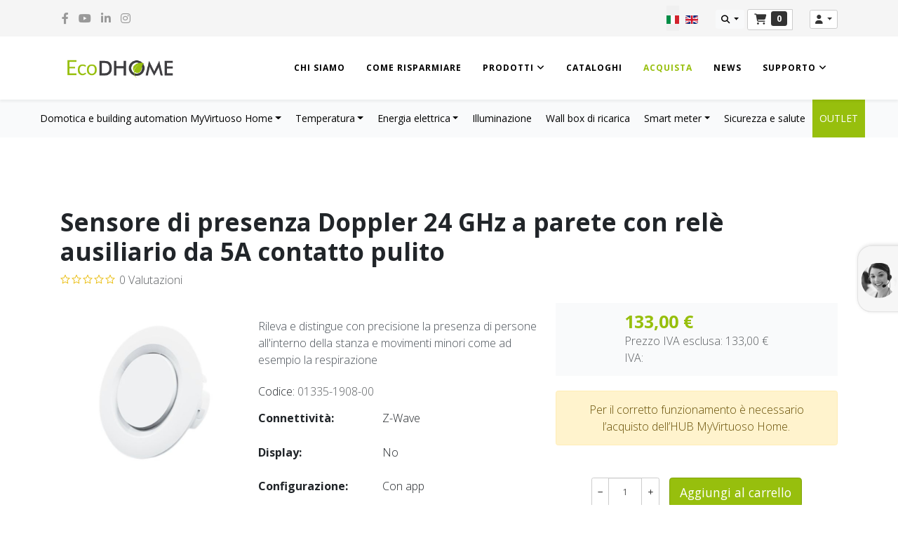

--- FILE ---
content_type: text/html; charset=utf-8
request_url: https://www.ecodhome.com/acquista/domotica-e-building-automation-myvirtuoso-home/sensori-e-rilevatori/sensore-presenza-doppler-24-ghz-parete-detail.html
body_size: 20682
content:
<!DOCTYPE html>
<html xmlns="http://www.w3.org/1999/xhtml" xml:lang="it-it" lang="it-it" dir="ltr">
	<head>
		<meta http-equiv="X-UA-Compatible" content="IE=edge">
		<meta name="viewport" content="width=device-width, initial-scale=1">
		<meta charset="utf-8">
	<meta name="robots" content="index, follow">
	<meta name="description" content="Rileva e distingue con precisione la presenza di persone all'interno della stanza e movimenti minori come ad esempio la respirazione">
	<meta name="generator" content="Joomla! - Open Source Content Management">
	<title> Sensore di presenza Doppler 24 GHz  a parete con relè ausiliario da 5A contatto pulito</title>
	<link href="https://www.ecodhome.com/acquista/domotica-e-building-automation-myvirtuoso-home/sensore-presenza-doppler-24-ghz-parete-detail.html" rel="canonical">
	<link href="/images/favicon.ico" rel="icon" type="image/vnd.microsoft.icon">
<link href="/templates/shaper_helix3/css/vendor/choicesjs/choices.min.css?9.1.0" rel="stylesheet">
	<link href="/templates/shaper_helix3/css/global/icons.min.css?1.6" rel="stylesheet">
	<link href="/media/system/css/joomla-fontawesome.min.css?666f51" rel="stylesheet">
	<link href="/templates/shaper_helix3/css/vendor/tiny-slider/tiny-slider.min.css?2.9.3rev1" rel="stylesheet">
	<link href="/templates/shaper_helix3/css/vendor/glightbox/glightbox.min.css?3.2.0" rel="stylesheet">
	<link href="/templates/shaper_helix3/css/global/template-vm.css?1.6" rel="stylesheet">
	<link href="/media/vendor/chosen/css/chosen.css?1.8.7" rel="stylesheet">
	<link href="/media/mod_languages/css/template.min.css?666f51" rel="stylesheet">
	<link href="/plugins/system/gdpr/assets/css/cookieconsent.min.css?666f51" rel="stylesheet">
	<link href="/plugins/system/gdpr/assets/css/jquery.fancybox.min.css?666f51" rel="stylesheet">
	<link href="/components/com_virtuemart/assets/css/vm-ltr-common.css?vmver=fa36a291" rel="stylesheet">
	<link href="/components/com_virtuemart/assets/css/vm-ltr-site.css?vmver=fa36a291" rel="stylesheet">
	<link href="/components/com_virtuemart/assets/css/vm-ltr-reviews.css?vmver=fa36a291" rel="stylesheet">
	<link href="/plugins/system/customfieldsforallbase/view/frontend/css/style.css" rel="stylesheet">
	<link href="/components/com_virtuemart/assets/css/jquery.fancybox-1.3.4.css?vmver=fa36a291" rel="stylesheet">
	<link href="/media/com_vmessentials/css/font-awesome.min.css?v4.7.0" rel="stylesheet">
	<link href="/templates/shaper_helix3/css/com_vmessentials/style.min.css?v2.4" rel="stylesheet">
	<link href="/media/plg_system_jcepro/site/css/content.min.css?86aa0286b6232c4a5b58f892ce080277" rel="stylesheet">
	<link href="/media/plg_system_jcemediabox/css/jcemediabox.min.css?7d30aa8b30a57b85d658fcd54426884a" rel="stylesheet">
	<link href="//fonts.googleapis.com/css?family=Open+Sans:300,300italic,regular,italic,600,600italic,700,700italic,800,800italic&amp;amp;subset=latin" rel="stylesheet">
	<link href="/templates/shaper_helix3/css/bootstrap.min.css" rel="stylesheet">
	<link href="/templates/shaper_helix3/css/fontawesome.min.css" rel="stylesheet">
	<link href="/templates/shaper_helix3/css/font-awesome-v4-shims.min.css" rel="stylesheet">
	<link href="/templates/shaper_helix3/css/template.css" rel="stylesheet">
	<link href="/templates/shaper_helix3/css/presets/preset1.css" rel="stylesheet" class="preset">
	<link href="/templates/shaper_helix3/css/custom.css" rel="stylesheet">
	<link href="/templates/shaper_helix3/css/frontend-edit.css" rel="stylesheet">
	<link href="/components/com_sppagebuilder/assets/css/color-switcher.css?3e7e96fad5e237fb2d5a081c6cb11212" rel="stylesheet">
	<style>div.cc-window.cc-floating{max-width:32em}@media(max-width: 639px){div.cc-window.cc-floating:not(.cc-center){max-width: none}}div.cc-window, span.cc-cookie-settings-toggler, span.cc-cookie-domains-toggler{font-size:17px}div.cc-revoke{font-size:17px}div.cc-settings-label,span.cc-cookie-settings-toggle{font-size:15px}div.cc-window.cc-banner{padding:1.2em 1.8em}div.cc-window.cc-floating{padding:2.4em 1.8em}input.cc-cookie-checkbox+span:before, input.cc-cookie-checkbox+span:after{border-radius:1px}div.cc-center,div.cc-floating,div.cc-checkbox-container,div.gdpr-fancybox-container div.fancybox-content,ul.cc-cookie-category-list li,fieldset.cc-service-list-title legend{border-radius:0px}div.cc-window a.cc-btn,span.cc-cookie-settings-toggle{border-radius:0px}</style>
	<style>a.cc-btn.cc-deny{display:none}</style>
	<style>a.cc-btn.cc-dismiss{display:none}</style>
	<style>div.cc-checkboxes-container{margin-top:15px}div.cc-checkbox-container > span{position:absolute;cursor:pointer;top:0;left:0;right:0;bottom:0;background-color:#ccc;transition:.4s;border-radius:1px}div.cc-checkbox-container{margin-right:4px;margin-bottom:6px}div.cc-checkbox-container > span::before{position:absolute;content:"";height:19px;width:19px;left:4px;bottom:3px;background-color:#fff!important;transition:all .4s!important;border-color:#FFF!important;border:none;border-radius:2px}div.cc-checkbox-container > span::after{display:none}div.cc-checkbox-container input + span{position:relative;display:inline-block;width:55px;height:25px}div.cc-checkbox-container input:checked + span{background-color:#19a319}div.cc-checkbox-container input:focus + span{box-shadow:0 0 1px #2196F3}div.cc-checkbox-container input:checked + span::before{transform:translateX(28px)}div.cc-checkboxes-container input:disabled + span{background-color:#f01f1f;opacity:.8;cursor:auto}div.cc-checkboxes-container div.cc-checkbox-container a{border:none;margin-right:8px}a.cc-link label{font-weight:600;margin:0 0 0 2px}input.cc-cookie-checkbox{display:none}div.cc-settings-label{display:flex;align-items:center}</style>
	<style>.cc-settings-label {padding:10px 0;}

div.cc-checkboxes-container a.cc-btn.cc-allow {
margin-top:10px;
padding:.4em .8em; 
height:auto;
}

.cc-revoke, .cc-window { line-height:1.4em;}

.cc-close { font-size: 1.3em;
	line-height: 1;
}</style>
	<style>body{font-family:Open Sans, sans-serif; font-size:16px; font-weight:300; }</style>
	<style>#sp-top-bar{ background-color:#f5f5f5;color:#999999; }</style>
	<style>#sp-newsletter-cont{ background-color:#97bf0d;color:#ffffff;padding:30px;margin:100px 0 0 0; }</style>
	<style>#sp-bottom{ background-color:#3e3d40;color:#f9fafa;padding:50px 0px ; }</style>
	<style>#sp-bottom a{color:#f9fafa;}</style>
	<style>#sp-bottom a:hover{color:#ffffff;}</style>
	<style>#sp-footer{ background-color:#3e3d40;color:#f9fafa; }</style>
<script src="/templates/shaper_helix3/js/conditional.js?1.2.0" defer></script>
	<script src="/templates/shaper_helix3/js/vendor/lazyload/lazyload.min.js?17.8" defer></script>
	<script src="/templates/shaper_helix3/js/vendor/choicesjs/choices.min.js?9.1.0" defer></script>
	<script src="/templates/shaper_helix3/js/vendor/tiny-slider/tiny-slider.min.js?2.9.3" defer></script>
	<script src="/templates/shaper_helix3/js/vendor/glightbox/glightbox.min.js?3.2.0" defer></script>
	<script src="/templates/shaper_helix3/js/vendor/glightbox-helper.min.js?1.0" defer></script>
	<script type="application/json" class="joomla-script-options new">{"joomla.jtext":{"WARNING":"Attenzione","COM_VIRTUEMART_PRODUCT_ADDED_SUCCESSFULLY":"Prodotto inserito correttamente","COM_VIRTUEMART_MINICART_ERROR_JS":"Si è verificato un errore durante l'aggiornamento del carrello.","JSHOWPASSWORD":"Mostra password","JHIDEPASSWORD":"Nascondi password"},"system.paths":{"root":"","rootFull":"https:\/\/www.ecodhome.com\/","base":"","baseFull":"https:\/\/www.ecodhome.com\/"},"csrf.token":"18e0d24e05f1c8af67bea2e54e0bee43","system.keepalive":{"interval":300000,"uri":"\/component\/ajax\/?format=json"}}</script>
	<script src="/media/system/js/core.min.js?a3d8f8"></script>
	<script src="/media/vendor/webcomponentsjs/js/webcomponents-bundle.min.js?2.8.0" nomodule defer></script>
	<script src="/media/vendor/bootstrap/js/offcanvas.min.js?5.3.8" type="module"></script>
	<script src="/media/vendor/bootstrap/js/modal.min.js?5.3.8" type="module"></script>
	<script src="/media/vendor/bootstrap/js/popover.min.js?5.3.8" type="module"></script>
	<script src="/media/vendor/bootstrap/js/tab.min.js?5.3.8" type="module"></script>
	<script src="/templates/shaper_helix3/js/vendor/prime-rating.min.js?1.6" defer></script>
	<script src="/templates/shaper_helix3/js/vendor/main.js?2.9.3" defer></script>
	<script src="/media/vendor/jquery/js/jquery.min.js?3.7.1"></script>
	<script src="/media/legacy/js/jquery-noconflict.min.js?504da4"></script>
	<script src="/media/vendor/chosen/js/chosen.jquery.min.js?1.8.7"></script>
	<script src="/media/legacy/js/joomla-chosen.min.js?666f51"></script>
	<script src="/media/system/js/keepalive.min.js?08e025" type="module"></script>
	<script src="/media/plg_system_sociallogin/js/j4buttons.min.js?666f51" defer></script>
	<script src="/media/system/js/fields/passwordview.min.js?61f142" defer></script>
	<script src="/plugins/system/gdpr/assets/js/jquery.fancybox.min.js?666f51" defer></script>
	<script src="/plugins/system/gdpr/assets/js/cookieconsent.min.js?666f51" defer></script>
	<script src="/plugins/system/gdpr/assets/js/init.js?666f51" defer></script>
	<script src="/components/com_virtuemart/assets/js/jquery-ui.min.js?vmver=1.13.2"></script>
	<script src="/components/com_virtuemart/assets/js/jquery.ui.autocomplete.html.js"></script>
	<script src="/components/com_virtuemart/assets/js/jquery.noconflict.js" async></script>
	<script src="/templates/shaper_helix3/js/vmsite.js?vmver=fa36a291"></script>
	<script src="/templates/shaper_helix3/js/vmprices.js?vmver=fa36a291"></script>
	<script src="/components/com_virtuemart/assets/js/dynupdate.js?vmver=fa36a291"></script>
	<script src="/components/com_virtuemart/assets/js/fancybox/jquery.fancybox-1.3.4.2.pack.js?vmver=1.3.4.2"></script>
	<script src="/templates/shaper_helix3/js/com_vmessentials/script.min.js?v2.4"></script>
	<script src="/media/com_vmessentials/js/status-update.min.js?v2.4"></script>
	<script src="/media/plg_system_jcemediabox/js/jcemediabox.min.js?7d30aa8b30a57b85d658fcd54426884a"></script>
	<script src="/templates/shaper_helix3/js/bootstrap.min.js"></script>
	<script src="/templates/shaper_helix3/js/jquery.sticky.js"></script>
	<script src="/templates/shaper_helix3/js/main.js"></script>
	<script src="/templates/shaper_helix3/js/custom.js"></script>
	<script src="/templates/shaper_helix3/js/frontend-edit.js"></script>
	<script src="/modules/mod_virtuemart_cart/assets/js/update_cart.js?vmver=fa36a291"></script>
	<script src="/components/com_sppagebuilder/assets/js/color-switcher.js?3e7e96fad5e237fb2d5a081c6cb11212"></script>
	<script>
		jQuery(document).ready(function (){
			jQuery('.advancedSelect').jchosen({"disable_search_threshold":10,"search_contains":true,"allow_single_deselect":true,"placeholder_text_multiple":"Scrivi o seleziona alcune opzioni","placeholder_text_single":"Seleziona un'opzione","no_results_text":"Nessun risultato corrispondente"});
		});
	</script>
	<script>var gdprConfigurationOptions = { complianceType: 'opt-out',
																			  cookieConsentLifetime: 365,
																			  cookieConsentSamesitePolicy: '',
																			  cookieConsentSecure: 0,
																			  cookieJoomlaSettings: 0,
																			  cookieConsentDomain: '',
																			  cookieConsentPath: '/',
																			  disableFirstReload: 0,
																	  		  blockJoomlaSessionCookie: 0,
																			  blockExternalCookiesDomains: 0,
																			  externalAdvancedBlockingModeCustomAttribute: '',
																			  allowedCookies: '',
																			  blockCookieDefine: 1,
																			  autoAcceptOnNextPage: 0,
																			  revokable: 1,
																			  lawByCountry: 0,
																			  checkboxLawByCountry: 0,
																			  blockPrivacyPolicy: 0,
																			  cacheGeolocationCountry: 1,
																			  countryAcceptReloadTimeout: 1000,
																			  usaCCPARegions: null,
																			  countryEnableReload: 1,
																			  customHasLawCountries: [""],
																			  dismissOnScroll: 0,
																			  dismissOnTimeout: 0,
																			  containerSelector: 'body',
																			  hideOnMobileDevices: 0,
																			  autoFloatingOnMobile: 0,
																			  autoFloatingOnMobileThreshold: 1024,
																			  autoRedirectOnDecline: 0,
																			  autoRedirectOnDeclineLink: '',
																			  showReloadMsg: 0,
																			  showReloadMsgText: 'Scegli le preferenze e ricarica la pagina...',
																			  showConsentID: 0,
																			  defaultClosedToolbar: 0,
																			  toolbarLayout: 'basic-close',
																			  toolbarTheme: 'edgeless',
																			  toolbarButtonsTheme: 'decline_first',
																			  revocableToolbarTheme: 'basic',
																			  toolbarPosition: 'bottom-right',
																			  toolbarCenterTheme: 'compact',
																			  revokePosition: 'revoke-top',
																			  toolbarPositionmentType: 1,
																			  positionCenterSimpleBackdrop: 0,
																			  positionCenterBlurEffect: 0,
																			  positionCenterBlurEffectAlwaysFirstVisit: 0,
																			  preventPageScrolling: 0,
																			  popupEffect: 'fade',
																			  popupBackground: '#fcfcfc',
																			  popupText: '#333333',
																			  popupLink: '#97bf0d',
																			  buttonBackground: '#97bf0d',
																			  buttonBorder: '#97bf0d',
																			  buttonText: '#ffffff',
																			  highlightOpacity: '95',
																			  highlightBackground: '#333333',
																			  highlightBorder: '#ffffff',
																			  highlightText: '#ffffff',
																			  highlightDismissBackground: '#333333',
																		  	  highlightDismissBorder: '#ffffff',
																		 	  highlightDismissText: '#dbdbdb',
																			  autocenterRevokableButton: 0,
																			  hideRevokableButton: 0,
																			  hideRevokableButtonOnscroll: 0,
																			  customRevokableButton: 0,
																			  customRevokableButtonAction: 0,
																			  headerText: 'Cookie del sito',
																			  messageText: 'Questo sito web utilizza cookie, oltre a quelli tecnici e analiciti, anche di marketing (di profilazione, di terze parti). Puoi modificare o accettare l\'uso dei cookie o chiudere questo banner e continuare con le impostazioni consigliate.',
																			  denyMessageEnabled: 1, 
																			  denyMessage: 'Hai rifiutato i cookie, per assicurarti la migliore esperienza su questo sito ti preghiamo di acconsentire all\'uso dei cookie.',
																			  placeholderBlockedResources: 1, 
																			  placeholderBlockedResourcesAction: 'acceptall',
																	  		  placeholderBlockedResourcesText: 'Devi accettare i cookie e ricaricare la pagina per visualizzare questo contenuto',
																			  placeholderIndividualBlockedResourcesText: 'Devi accettare i cookie da {domain} e ricaricare la pagina per visualizzare questo contenuto',
																			  placeholderIndividualBlockedResourcesAction: 0,
																			  placeholderOnpageUnlock: 0,
																			  scriptsOnpageUnlock: 0,
																			  autoDetectYoutubePoster: 0,
																			  autoDetectYoutubePosterApikey: 'AIzaSyAV_WIyYrUkFV1H8OKFYG8wIK8wVH9c82U',
																			  dismissText: 'Close',
																			  allowText: 'Accetta selezionati',
																			  denyText: 'Rifiuta',
																			  cookiePolicyLinkText: 'Cookie policy',
																			  cookiePolicyLink: 'https://www.ecodhome.com/cookie.html',
																			  cookiePolicyRevocableTabText: 'Cookie policy',
																			  cookiePolicyRevocableTabIcon: 'text',
																			  cookiePolicyRevocableTabIconCustom: '',
																			  privacyPolicyLinkText: 'Privacy policy',
																			  privacyPolicyLink: 'https://www.ecodhome.com/acquista/informativa-privacy.html',
																			  googleCMPTemplate: 0,
																			  enableGdprBulkConsent: 0,
																			  displayBulkConsentDomains: 0,
																			  bulkConsentDomains: [""],
																			  enableCustomScriptExecGeneric: 0,
																			  customScriptExecGeneric: '',
																			  categoriesCheckboxTemplate: 'cc-checkboxes-switchers',
																			  toggleCookieSettings: 1,
																			  toggleCookieSettingsLinkedView: 0,
																			  toggleCookieSettingsButtonsArea: 0,
 																			  toggleCookieSettingsLinkedViewSefLink: '/impostazioni-cookie.html',
																	  		  toggleCookieSettingsText: '<span class="cc-cookie-settings-toggle">Preferenze <span class="cc-cookie-settings-toggler">&#x25EE</span></span>',
																			  toggleCookieSettingsButtonBackground: '#7d7d7d',
																			  toggleCookieSettingsButtonBorder: '#ffffff',
																			  toggleCookieSettingsButtonText: '#ffffff',
																			  showLinks: 1,
																			  blankLinks: '_blank',
																			  autoOpenPrivacyPolicy: 0,
																			  openAlwaysDeclined: 0,
																			  cookieSettingsLabel: 'Attiva le categorie per bloccare i cookie. Clicca sulle intestazioni per la lista dettagliata.',
															  				  cookieSettingsDesc: 'Scegli quale tipo di cookie vuoi disabilitare facendo clic sulle caselle di controllo. Fare clic sul nome di una categoria per ulteriori informazioni sui cookie utilizzati.',
																			  cookieCategory1Enable: 1,
																			  cookieCategory1Name: 'Necessari',
																			  cookieCategory1Locked: 1,
																			  cookieCategory2Enable: 0,
																			  cookieCategory2Name: 'Preferenze',
																			  cookieCategory2Locked: 0,
																			  cookieCategory3Enable: 1,
																			  cookieCategory3Name: 'Statistica',
																			  cookieCategory3Locked: 1,
																			  cookieCategory4Enable: 1,
																			  cookieCategory4Name: 'Marketing',
																			  cookieCategory4Locked: 0,
																			  cookieCategoriesDescriptions: {},
																			  alwaysReloadAfterCategoriesChange: 0,
																			  preserveLockedCategories: 1,
																			  declineButtonBehavior: 'hard',
																			  blockCheckedCategoriesByDefault: 0,
																			  reloadOnfirstDeclineall: 0,
																			  trackExistingCheckboxSelectors: '',
															  		  		  trackExistingCheckboxConsentLogsFormfields: 'name,email,subject,message',
																			  allowallShowbutton: 1,
																			  allowallText: 'Accetta tutti',
																			  allowallButtonBackground: '#97bf0d',
																			  allowallButtonBorder: '#97bf0d',
																			  allowallButtonText: '#ffffff',
																			  allowallButtonTimingAjax: 'fast',
																			  includeAcceptButton: 0,
																			  includeDenyButton: 0,
																			  trackConsentDate: 0,
																			  execCustomScriptsOnce: 1,
																			  optoutIndividualResources: 0,
																			  blockIndividualResourcesServerside: 0,
																			  disableSwitchersOptoutCategory: 0,
																			  autoAcceptCategories: 0,
																			  allowallIndividualResources: 1,
																			  blockLocalStorage: 0,
																			  blockSessionStorage: 0,
																			  externalAdvancedBlockingModeTags: 'iframe,script,img,source,link',
																			  enableCustomScriptExecCategory1: 0,
																			  customScriptExecCategory1: '',
																			  enableCustomScriptExecCategory2: 0,
																			  customScriptExecCategory2: '',
																			  enableCustomScriptExecCategory3: 0,
																			  customScriptExecCategory3: '',
																			  enableCustomScriptExecCategory4: 0,
																			  customScriptExecCategory4: '',
																			  enableCustomDeclineScriptExecCategory1: 0,
																			  customScriptDeclineExecCategory1: '',
																			  enableCustomDeclineScriptExecCategory2: 0,
																			  customScriptDeclineExecCategory2: '',
																			  enableCustomDeclineScriptExecCategory3: 0,
																			  customScriptDeclineExecCategory3: '',
																			  enableCustomDeclineScriptExecCategory4: 0,
																			  customScriptDeclineExecCategory4: '',
																			  enableCMPPreferences: 0,
																			  enableGTMEventsPreferences: 0,
																			  enableCMPStatistics: 0,
																			  enableGTMEventsStatistics: 0,
																			  enableCMPAds: 0,
																			  enableUETAds: 0,
																			  enableGTMEventsAds: 0,
																			  enableClarityAnalytics: 0,
                                                                              enableClarityAds: 0,
																			  debugMode: 0
																		};var gdpr_ajax_livesite='https://www.ecodhome.com/';var gdpr_enable_log_cookie_consent=1;</script>
	<script>var gdprUseCookieCategories=1;var gdpr_ajaxendpoint_cookie_category_desc='https://www.ecodhome.com/index.php?option=com_gdpr&task=user.getCookieCategoryDescription&format=raw&lang=it';</script>
	<script>var gdprCookieCategoryDisabled2=1;</script>
	<script>var gdprCookieCategoryDisabled4=1;</script>
	<script>var gdprJSessCook='9cac68ecacb5a042764b9f9de1cc26f9';var gdprJSessVal='9nlee9jfncu5vfhbsrpq7n45i5';var gdprJAdminSessCook='3e7a993376f9d14a17f5316cea4049d4';var gdprPropagateCategoriesSession=2;var gdprAlwaysPropagateCategoriesSession=1;var gdprAlwaysCheckCategoriesSession=1;</script>
	<script>var gdprFancyboxWidth=700;var gdprFancyboxHeight=800;var gdprCloseText='Chiudi';</script>
	<script>//<![CDATA[ 
if (typeof Virtuemart === "undefined"){
	var Virtuemart = {};}
var vmSiteurl = 'https://www.ecodhome.com/' ;
Virtuemart.vmSiteurl = vmSiteurl;
var vmLang = '&lang=it';
Virtuemart.vmLang = vmLang; 
var vmLangTag = 'it';
Virtuemart.vmLangTag = vmLangTag;
var Itemid = '&Itemid=243';
Virtuemart.addtocart_popup = "1" ; 
var vmCartError = Virtuemart.vmCartError = "Si è verificato un errore durante l\'aggiornamento del carrello.";
var usefancy = true; //]]>
</script>
	<script>jQuery(document).ready(function(){WfMediabox.init({"base":"\/","theme":"light","width":"","height":"","lightbox":0,"shadowbox":0,"icons":0,"overlay":1,"overlay_opacity":0.8,"overlay_color":"#000000","transition_speed":500,"close":2,"labels":{"close":"PLG_SYSTEM_JCEMEDIABOX_LABEL_CLOSE","next":"PLG_SYSTEM_JCEMEDIABOX_LABEL_NEXT","previous":"PLG_SYSTEM_JCEMEDIABOX_LABEL_PREVIOUS","cancel":"PLG_SYSTEM_JCEMEDIABOX_LABEL_CANCEL","numbers":"PLG_SYSTEM_JCEMEDIABOX_LABEL_NUMBERS","numbers_count":"PLG_SYSTEM_JCEMEDIABOX_LABEL_NUMBERS_COUNT","download":"PLG_SYSTEM_JCEMEDIABOX_LABEL_DOWNLOAD"},"swipe":true,"expand_on_click":true});});</script>
	<script>
var sp_preloader = '0';
</script>
	<script>
var sp_gotop = '1';
</script>
	<script>
var sp_offanimation = 'default';
</script>
	<script>
				document.addEventListener("DOMContentLoaded", () =>{
					window.htmlAddContent = window?.htmlAddContent || "";
					if (window.htmlAddContent) {
        				document.body.insertAdjacentHTML("beforeend", window.htmlAddContent);
					}
				});
			</script>
	<script>
			const initColorMode = () => {
				const colorVariableData = [];
				const sppbColorVariablePrefix = "--sppb";
				let activeColorMode = localStorage.getItem("sppbActiveColorMode") || "";
				activeColorMode = "";
				const modes = [];

				if(!modes?.includes(activeColorMode)) {
					activeColorMode = "";
					localStorage.setItem("sppbActiveColorMode", activeColorMode);
				}

				document?.body?.setAttribute("data-sppb-color-mode", activeColorMode);

				if (!localStorage.getItem("sppbActiveColorMode")) {
					localStorage.setItem("sppbActiveColorMode", activeColorMode);
				}

				if (window.sppbColorVariables) {
					const colorVariables = typeof(window.sppbColorVariables) === "string" ? JSON.parse(window.sppbColorVariables) : window.sppbColorVariables;

					for (const colorVariable of colorVariables) {
						const { path, value } = colorVariable;
						const variable = String(path[0]).trim().toLowerCase().replaceAll(" ", "-");
						const mode = path[1];
						const variableName = `${sppbColorVariablePrefix}-${variable}`;

						if (activeColorMode === mode) {
							colorVariableData.push(`${variableName}: ${value}`);
						}
					}

					document.documentElement.style.cssText += colorVariableData.join(";");
				}
			};

			window.sppbColorVariables = [];
			
			initColorMode();

			document.addEventListener("DOMContentLoaded", initColorMode);
		</script>
	<script type="application/json" id="vme-script-options">{"base":"https:\/\/www.ecodhome.com\/","itemid":243}</script>
	
			
<script>var disableStr = 'ga-disable-' + 'G-2LH5XKRQGW';
					  if (document.cookie.indexOf(disableStr + '=true') > -1) {
					  window[disableStr] = true;
					  }
					function gaOptout() {
						document.cookie = disableStr + '=true; expires=Thu, 31 Dec 2099 23:59:59 UTC; path=/';
						window[disableStr] = true;
					}</script>
  		<script async src='https://www.googletagmanager.com/gtag/js?id=G-2LH5XKRQGW'></script>
		<script>
			window.dataLayer = window.dataLayer || [];
			function gtag(){dataLayer.push(arguments);}
			gtag('js', new Date());
			gtag('config', 'G-2LH5XKRQGW', { 'allow_google_signals': false }); 
				gtag('event', 'view_item', {'send_to': 'G-2LH5XKRQGW',
				'value': '133.00',
				'currency': 'EUR',
				'items': [{
					'item_id': '539', 
					'item_name': 'Sensore di presenza Doppler 24 GHz  a parete con relè ausiliario da 5A contatto pulito'
				}]	
				});</script>
</head>
	
	<body class="site com-virtuemart view-productdetails no-layout no-task itemid-243 it-it ltr  sticky-header layout-fluid off-canvas-menu-init">
	
		<div class="body-wrapper">
			<div class="body-innerwrapper">
				<section id="sp-top-bar"><div class="container"><div class="row"><div id="sp-top1" class="col-md-6 col-lg-6"><div class="sp-column"><ul class="social-icons"><li><a target="_blank" href="https://www.facebook.com/smartdhome/" aria-label="facebook"><i class="fa fa-facebook"></i></a></li><li><a target="_blank" href="https://www.youtube.com/@SmartDHOMEChannel" aria-label="youtube"><i class="fa fa-youtube"></i></a></li><li><a target="_blank" href="https://www.linkedin.com/company/smartdhome/" aria-label="linkedin"><i class="fa fa-linkedin"></i></a></li><li><a target="_blank" href="https://www.instagram.com/smartdhome/"><i class="fa fa-instagram"></i></a></li></ul></div></div><div id="sp-top2" class="col-md-6 col-lg-6"><div class="sp-column"><div class="sp-module  text-center"><div class="sp-module-content"><div class="mod-languages">
    <p class="visually-hidden" id="language_picker_des_217">Seleziona la tua lingua</p>


    <ul aria-labelledby="language_picker_des_217" class="mod-languages__list lang-inline">

                                            <li class="lang-active">
                <a aria-current="true"  href="https://www.ecodhome.com/acquista/domotica-e-building-automation-myvirtuoso-home/sensori-e-rilevatori/sensore-presenza-doppler-24-ghz-parete-detail.html">
                                                                        <img title="Italiano" src="/media/mod_languages/images/it.gif" alt="Italiano">                                                            </a>
            </li>
                                        <li>
                <a  href="/en/shop-online.html">
                                                                        <img title="English (UK)" src="/media/mod_languages/images/en.gif" alt="English (UK)">                                                            </a>
            </li>
                </ul>

</div>
</div></div><div class="sp-module"><div class="sp-module-content"><button class="btn btn-light btn-sm dropdown-toggle" type="button" data-bs-toggle="dropdown" data-bs-target="cf-form-search" aria-expanded="false">
    <i class="fas fa-search"></i>
  </button>
  
<div id="cf-form-search" class="cf-form-search dropdown-menu px-3">
  
<div class="search">
	<form action="/acquista/results,73-96.html?id=86&amp;viewmode=list&amp;error=404" method="post">
	<div class="input-group input-group-sm">
		<input name="searchword" id="mod-search-searchword" maxlength="200"  class="form-control search-query" type="text"  placeholder="Cerca..." />
		<button type="submit" id="q_278_button"
                    class="btn btn-primary"
                    title="Cerca..."><i class="fas fa-search"></i></button>
		</div>
		<input type="hidden" name="task" value="search" />
		<input type="hidden" name="option" value="com_search" />
		<input type="hidden" name="Itemid" value="243" />

	</form>
</div>
</div>



</div></div>
<!-- Virtuemart 2 Ajax Card -->
<div class="vmCartModule  btn-group mb-0" id="vmCartModule">

  <button class="total_wrapper btn-sm btn btn-default" onclick="window.location.href='/acquista/cart.html'">
    <span class="fa fa-shopping-cart fa-lg fa-fw"></span>&nbsp;
    <span class="total_products small badge">0</span>

        	<span class="total small">
    		    	</span>
      </button>
    <noscript>
  Attendere prego  </noscript>
</div>

<script>
jQuery(document).ready(function($){
  // Style the show cart link
  $('.show_cart_m > a').addClass('btn btn-default btn-xs').before('<a id="hide_cart" href="#" class="btn btn-default btn-xs"><span class="glyphicon glyphicon-remove"></span></a>');

  // Stop click propagation so the dropdown is not closing
  $('a.show-cart').click(function(e){
    e.stopPropagation();
  });

    // Create array of product images in cart module
  var cartimages = [];
  // Update the array with the current product images
  $('#vmCartModule').find('.dd_cart_wrapper img').each(function(){
    var imgsrc = $(this).attr('src');
    //console.log(imgsrc);
    cartimages.push(imgsrc);
  });

  // Update the cart module product images when adding a new product in cart
  $('input.addtocart-button').click(function(){
    // Get the top parent div of this product
    var parentdiv = $(this).parents('div.product');
    //console.log(parentdiv);
    // Get the product name
    var productname = parentdiv.find('.product-name').text();
    console.log(productname);
    // Get the image url
    var productimg = parentdiv.find('img').attr('src');
    console.log(productimg);
    // When all ajax calls stop update the cart module images
    $(document).ajaxStop(function(){
      $('#vmCartModule').find('span.product_name').each(function(){

        if ($(this).text() == productname) {

          $(this).parent('div').siblings('div.product_image').find('img').attr('src', productimg);

        } else {

          $('#vmCartModule').find('.dd_cart_wrapper img').each(function(index){
            var imgindex = index;
            var image = $(this);
            $.each(cartimages, function( index, value ) {
              if (imgindex == index) {
                image.attr('src' , value);
              }
            });
          });

        }
      });
    });

  });
  });
</script><div class="sp-module"><div class="sp-module-content">
<button class="btn btn-default btn-sm dropdown-toggle" type="button" data-bs-toggle="dropdown" data-bs-target="cf-form-login" aria-expanded="false" data-bs-auto-close="outside">
    <i class="fas fa-user"></i>
  </button>
  
<div id="cf-form-login" class="cf-form-login dropdown-menu p-3"  >

<form id="login-form-16" class="mod-login" action="/acquista/domotica-e-building-automation-myvirtuoso-home/sensori-e-rilevatori/sensore-presenza-doppler-24-ghz-parete-detail.html" method="post">

    
    <div class="mod-login__userdata userdata">
        <div class="mod-login__username form-group">
                            <div class="input-group">
					<span class="input-group-text" title="Nome utente">
                        <span class="icon-user icon-fw" aria-hidden="true"></span>
                    </span>
                    <input id="modlgn-username-16" type="text" name="username" class="form-control" autocomplete="username" placeholder="Nome utente">
                    <label for="modlgn-username-16" class="visually-hidden">Nome utente</label>
                    
                </div>
                    </div>

        <div class="mod-login__password form-group">
                            <div class="input-group">
					<label for="modlgn-passwd-16" class="visually-hidden">Password</label>
					<button type="button" class="btn btn-secondary input-password-toggle">
                        <span class="icon-eye icon-fw" aria-hidden="true"></span>
                        <span class="visually-hidden">Mostra password</span>
                    </button>
                    <input id="modlgn-passwd-16" type="password" name="password" autocomplete="current-password" class="form-control" placeholder="Password">
                    
                    
                </div>
                    </div>

                    <div class="mod-login__remember form-group">
                <div id="form-login-remember-16" class="form-check">
                    <input type="checkbox" name="remember" class="form-check-input" value="yes" id="form-login-input-remember-16">
                    <label class="form-check-label" for="form-login-input-remember-16">
                        Ricordami                    </label>
                </div>
            </div>
        
        
        <div class="mod-login__submit form-group">
            <button type="submit" name="Submit" class="btn btn-primary w-100">Accesso</button>
        </div>

                    <ul class="mod-login__options list-unstyled">
                <li>
                    <a href="/password-dimenticata.html">
                    Password dimenticata?</a>
                </li>
                <li>
                    <a href="/accesso-dimenticato.html">
                    Hai dimenticato il tuo nome utente?</a>
                </li>
                                <li>
                    <a href="/component/users/registration.html?Itemid=176" class="btn btn-secondary w-100">
                    Registrati <span class="icon-register" aria-hidden="true"></span></a>
                </li>
                            </ul>
			
			

				
        <input type="hidden" name="option" value="com_users">
        <input type="hidden" name="task" value="user.login">
        <input type="hidden" name="return" value="[base64]">
        <input type="hidden" name="18e0d24e05f1c8af67bea2e54e0bee43" value="1">    </div>
    </form>
</div></div></div></div></div></div></div></section><header id="sp-header"><div class="container"><div class="row"><div id="sp-logo" class="col-6 col-md-6 col-lg-2"><div class="sp-column"><div class="logo"><a href="/"><img class="sp-default-logo" src="/images/logo-ecodhome-web.gif#joomlaImage://local-images/logo-ecodhome-web.gif?width=269&height=59" srcset="" alt="EcoDHOME domotica wireless ecosostenibile per il risparmio energetico"></a></div></div></div><div id="sp-menu" class="col-6 col-md-6 col-lg-10"><div class="sp-column">			<div class='sp-megamenu-wrapper'>
				<a id="offcanvas-toggler" class="d-block d-lg-none" aria-label="Helix3 Megamenu Options" href="#"><i class="fa fa-bars" aria-hidden="true" title="Helix3 Megamenu Options"></i></a>
				<ul class="sp-megamenu-parent menu-fade d-none d-lg-block"><li class="sp-menu-item"></li><li class="sp-menu-item"><a  href="/chi-siamo.html"  >Chi siamo</a></li><li class="sp-menu-item"><a  href="/come-risparmiare.html"  >Come risparmiare</a></li><li class="sp-menu-item sp-has-child"><a  href="/prodotti.html"  >Prodotti</a><div class="sp-dropdown sp-dropdown-main sp-menu-right" style="width: 240px;"><div class="sp-dropdown-inner"><ul class="sp-dropdown-items"><li class="sp-menu-item sp-has-child"><a  href="/prodotti/sistema-di-domotica-wireless-myvirtuoso-home.html"  >MyVirtuoso Home, la smart home wireless</a><div class="sp-dropdown sp-dropdown-sub sp-menu-right" style="width: 240px;"><div class="sp-dropdown-inner"><ul class="sp-dropdown-items"><li class="sp-menu-item"><a  href="/prodotti/sistema-di-domotica-wireless-myvirtuoso-home.html"  >Panoramica</a></li><li class="sp-menu-item"><a  href="/prodotti/sistema-di-domotica-wireless-myvirtuoso-home/gateway-myvirtuoso-home.html"  >HUB MyVirtuoso Home</a></li><li class="sp-menu-item"><a  href="/prodotti/sistema-di-domotica-wireless-myvirtuoso-home/caratteristiche-dispositivi-myvirtuoso-home.html"  >Scopri i dispositivi compatibili</a></li><li class="sp-menu-item"><a  href="/prodotti/sistema-di-domotica-wireless-myvirtuoso-home/download/category/14-myvirtuoso-home.html"  >BROCHURE E MANUALI</a></li><li class="sp-menu-item"><a  href="/prodotti/sistema-di-domotica-wireless-myvirtuoso-home/faq-domande-frequenti-myvirtuoso-home.html"  >FAQ - Domande Frequenti</a></li></ul></div></div></li><li class="sp-menu-item sp-has-child"><a  href="/prodotti/ripartizione-del-calore-rtca.html"  >Ripartizione del calore</a><div class="sp-dropdown sp-dropdown-sub sp-menu-right" style="width: 240px;"><div class="sp-dropdown-inner"><ul class="sp-dropdown-items"><li class="sp-menu-item"><a  href="/prodotti/ripartizione-del-calore-rtca.html"  >Panoramica</a></li><li class="sp-menu-item"><a  href="/prodotti/ripartizione-del-calore-rtca/caratteristiche-e-componenti-del-sistema.html"  >Come è composto il sistema?</a></li><li class="sp-menu-item"><a  href="/prodotti/ripartizione-del-calore-rtca/funzionamento-installazione-sistema-rtca.html"  >Funzionamento ed Installazione</a></li><li class="sp-menu-item"><a  href="/prodotti/ripartizione-del-calore-rtca/valutazione.html"  >Richiedi una valutazione</a></li><li class="sp-menu-item"><a  href="/prodotti/ripartizione-del-calore-rtca/files-e-manuali/category/17-sistema-di-ripartizione-del-calore-rtca.html"  >BROCHURE E MANUALI</a></li><li class="sp-menu-item"><a  href="/prodotti/ripartizione-del-calore-rtca/faq-ripartizione-del-calore.html"  >FAQ - DOMANDE FREQUENTI</a></li></ul></div></div></li><li class="sp-menu-item sp-has-child"><a  href="/prodotti/contatori-di-calore-e-di-portata-acqua.html"  >Contatori di calore e di portata acqua </a><div class="sp-dropdown sp-dropdown-sub sp-menu-right" style="width: 240px;"><div class="sp-dropdown-inner"><ul class="sp-dropdown-items"><li class="sp-menu-item"><a  href="/prodotti/contatori-di-calore-e-di-portata-acqua.html"  >Panoramica</a></li><li class="sp-menu-item"><a  href="/prodotti/contatori-di-calore-e-di-portata-acqua/heat-cool-meter-ultrasuoni.html"  >Heat/Cool meter a ultrasuoni</a></li><li class="sp-menu-item"><a  href="/prodotti/contatori-di-calore-e-di-portata-acqua/contatori-di-calore-a-ultrasuoni.html"  >Contatori di calore a ultrasuoni</a></li><li class="sp-menu-item"><a  href="/prodotti/contatori-di-calore-e-di-portata-acqua/contatori-portata-acqua-a-ultrasuoni.html"  >Water meter a ultrasuoni</a></li><li class="sp-menu-item"><a  href="/prodotti/contatori-di-calore-e-di-portata-acqua/contatori-acqua-a-getto-singolo-con-emettitore-di-impulsi.html"  >Contatore d'acqua a getto singolo con emettitore di impulsi</a></li><li class="sp-menu-item"><a  href="/prodotti/contatori-di-calore-e-di-portata-acqua/download-files-manuali/category/69-heat-cool-water-meter-ultrasuoni-mid.html"  >BROCHURE E MANUALI</a></li></ul></div></div></li><li class="sp-menu-item sp-has-child"><a  href="/prodotti/testine-termostatiche-digitali.html"  >Testine termostatiche digitali</a><div class="sp-dropdown sp-dropdown-sub sp-menu-right" style="width: 240px;"><div class="sp-dropdown-inner"><ul class="sp-dropdown-items"><li class="sp-menu-item"><a  href="/prodotti/testine-termostatiche-digitali.html"  >Panoramica</a></li><li class="sp-menu-item"><a  href="/prodotti/testine-termostatiche-digitali/cose-una-valvola-termostatica.html"  >Cos'è e come funziona</a></li><li class="sp-menu-item"><a  href="/prodotti/testine-termostatiche-digitali/scegli-modello-testina-termostatica-digitale-temperatura.html"  >Scegli il modello</a></li><li class="sp-menu-item"><a  href="/prodotti/testine-termostatiche-digitali/installazione-delle-testine-digitali.html"  >Installazione</a></li><li class="sp-menu-item"><a  href="/prodotti/testine-termostatiche-digitali/files-e-manuali/category/20-testine-termostatiche-digitali-ttd.html"  >BROCHURE E MANUALI</a></li><li class="sp-menu-item"><a  href="/prodotti/testine-termostatiche-digitali/faq-domande-frequenti.html"  >FAQ - Domande Frequenti</a></li></ul></div></div></li><li class="sp-menu-item sp-has-child"><a  href="https://www.ecodhome.com/prodotti/cronotermostati-smart.html"  >Cronotermostati Smart</a><div class="sp-dropdown sp-dropdown-sub sp-menu-right" style="width: 240px;"><div class="sp-dropdown-inner"><ul class="sp-dropdown-items"><li class="sp-menu-item"><a  href="/prodotti/cronotermostati-smart.html"  >DISPOSITIVI</a></li><li class="sp-menu-item"><a  href="/prodotti/cronotermostati-smart/termostato-smart-scegli-il-modello.html"  >Scegli il modello</a></li><li class="sp-menu-item"><a  href="/prodotti/cronotermostati-smart/linea-comfort-me-duo-opentherm-no-nc.html"  >LINEA COMFORT.ME DUO</a></li><li class="sp-menu-item"><a  href="/prodotti/cronotermostati-smart/serie-wmte.html"  >Linea WMTE</a></li><li class="sp-menu-item"><a  href="/prodotti/cronotermostati-smart/files-e-manuali/category/21-termostati-smart-digitali-app.html"  >BROCHURE E MANUALI</a></li><li class="sp-menu-item"><a  href="/prodotti/cronotermostati-smart/faq-domande-fequenti-cronotermostati-smart.html"  >FAQ - Domande Frequenti</a></li></ul></div></div></li><li class="sp-menu-item sp-has-child"><a  href="/prodotti/dispositivi-salva-energia-smart-start.html"  >Dispositivi salva energia Smart Start</a><div class="sp-dropdown sp-dropdown-sub sp-menu-right" style="width: 240px;"><div class="sp-dropdown-inner"><ul class="sp-dropdown-items"><li class="sp-menu-item"><a  href="/prodotti/dispositivi-salva-energia-smart-start.html"  >Panoramica</a></li><li class="sp-menu-item"><a  href="/prodotti/dispositivi-salva-energia-smart-start/caratteristiche-dispositivi.html"  >Prese e attuatori wireless</a></li><li class="sp-menu-item"><a  href="/prodotti/dispositivi-salva-energia-smart-start/prese-e-sensori-standalone.html"  >Prese e sensori standalone</a></li><li class="sp-menu-item"><a  href="/prodotti/dispositivi-salva-energia-smart-start/files-e-manuali/category/23-dispositivi-salva-energia-smart-start.html"  >BROCHURE E MANUALI</a></li></ul></div></div></li><li class="sp-menu-item sp-has-child"><a  href="/prodotti/dispositivi-iot.html"  >Dispositivi IoT</a><div class="sp-dropdown sp-dropdown-sub sp-menu-right" style="width: 240px;"><div class="sp-dropdown-inner"><ul class="sp-dropdown-items"><li class="sp-menu-item"><a  href="/prodotti/dispositivi-iot.html"  >Dispositivi</a></li><li class="sp-menu-item"><a  href="/prodotti/dispositivi-iot/files-e-manuali/category/26-dispositivi-iot-caldaie-contatori.html"  >BROCHURE E MANUALI</a></li></ul></div></div></li></ul></div></div></li><li class="sp-menu-item"><a  href="/cataloghi.html"  >Cataloghi</a></li><li class="sp-menu-item active"><a  href="/acquista.html"  >Acquista</a></li><li class="sp-menu-item"><a  href="/notizie.html"  >News</a></li><li class="sp-menu-item sp-has-child"><a  href="/supporto.html"  >Supporto</a><div class="sp-dropdown sp-dropdown-main sp-menu-right" style="width: 240px;"><div class="sp-dropdown-inner"><ul class="sp-dropdown-items"><li class="sp-menu-item"><a  href="/supporto.html"  >Assistenza</a></li><li class="sp-menu-item"><a  href="/supporto/downloads/all.html"  >DOWNLOAD</a></li><li class="sp-menu-item"><a  href="/supporto/faq.html"  >FAQ</a></li><li class="sp-menu-item"><a  href="/supporto/partner.html"  >Partner</a></li><li class="sp-menu-item"><a  href="/supporto/formazione.html"  >Formazione</a></li><li class="sp-menu-item"><a  href="/supporto/contattaci.html"  >Contattaci</a></li></ul></div></div></li></ul>			</div>
		</div></div></div></div></header><section id="sp-submenu" class="d-none d-lg-block  bg-light"><div class="container"><div class="row"><div id="sp-submenu" class="col-lg-12"><div class="sp-column"><div class="moduletable">
        
<nav class="nav bg-light">
<div class="container-fluid">



<ul class="vmcategorysub nav justify-content-center" id="VMmenu98_56203">
	
	<li class="nav-item nav-item-37 active dropdown-custom">
		
		<a href="/acquista/domotica-e-building-automation-myvirtuoso-home.html" class="nav-link  dropdown-toggle active">Domotica e building automation MyVirtuoso Home</a>		
				
				<ul class="dropdown-menu">
							<li class="">
				<a href="/acquista/domotica-e-building-automation-myvirtuoso-home/controller-hub.html" class="dropdown-item">Controller HUB</a>								</li>
							<li class="">
				<a href="/acquista/domotica-e-building-automation-myvirtuoso-home/dispositivi-di-termoregolazione.html" class="dropdown-item">Dispositivi di termoregolazione</a>								</li>
							<li class="">
				<a href="/acquista/domotica-e-building-automation-myvirtuoso-home/attuatori-e-interruttori.html" class="dropdown-item">Attuatori e interruttori</a>								</li>
							<li class="active">
				<a href="/acquista/domotica-e-building-automation-myvirtuoso-home/sensori-e-rilevatori.html" class="dropdown-item active">Sensori e rilevatori</a>								</li>
							<li class="">
				<a href="/acquista/domotica-e-building-automation-myvirtuoso-home/sicurezza.html" class="dropdown-item">Sicurezza</a>								</li>
							<li class="">
				<a href="/acquista/domotica-e-building-automation-myvirtuoso-home/componenti-di-networking.html" class="dropdown-item">Componenti di networking</a>								</li>
							<li class="">
				<a href="/acquista/domotica-e-building-automation-myvirtuoso-home/licenze.html" class="dropdown-item">Licenze</a>								</li>
							<li class="">
				<a href="/acquista/domotica-e-building-automation-myvirtuoso-home/accessori-3.html" class="dropdown-item">Accessori</a>								</li>
					</ul>
			</li>
	
	<li class="nav-item nav-item-10  dropdown-custom">
		
		<a href="/acquista/temperatura.html" class="nav-link  dropdown-toggle">Temperatura</a>		
				
				<ul class="dropdown-menu">
							<li class="">
				<a href="/acquista/temperatura/testine-termostatiche-digitali-ttd.html" class="dropdown-item">Testine termostatiche digitali</a>								</li>
							<li class="">
				<a href="/acquista/temperatura/cronotermostati-smart.html" class="dropdown-item">Cronotermostati smart</a>								</li>
							<li class="">
				<a href="/acquista/temperatura/dispositivi-smart-per-la-climatizzazione.html" class="dropdown-item">Dispositivi smart per la climatizzazione</a>								</li>
							<li class="">
				<a href="/acquista/temperatura/controllo-degli-impianti.html" class="dropdown-item">Controllo degli impianti</a>								</li>
					</ul>
			</li>
	
	<li class="nav-item nav-item-12  dropdown-custom">
		
		<a href="/acquista/energia-elettrica.html" class="nav-link  dropdown-toggle">Energia elettrica</a>		
				
				<ul class="dropdown-menu">
							<li class="">
				<a href="/acquista/energia-elettrica/attuatori-e-power-meter-smart.html" class="dropdown-item">Power meter e attuatori smart</a>								</li>
							<li class="">
				<a href="/acquista/energia-elettrica/monitor-di-stringhe-fotovoltaiche.html" class="dropdown-item">Monitor di stringhe fotovoltaiche</a>								</li>
							<li class="">
				<a href="/acquista/energia-elettrica/dispositivi-smart-start.html" class="dropdown-item">Dispositivi smart start</a>								</li>
					</ul>
			</li>
	
	<li class="nav-item nav-item-22">
		
		<a href="/acquista/illuminazione-lampadina.html" class="nav-link">Illuminazione</a>		
				
			</li>
	
	<li class="nav-item nav-item-50">
		
		<a href="/acquista/wall-box-di-ricarica.html" class="nav-link">Wall box di ricarica</a>		
				
			</li>
	
	<li class="nav-item nav-item-51  dropdown-custom">
		
		<a href="/acquista/heat-cool-water-e-gas-meter.html" class="nav-link  dropdown-toggle">Smart meter</a>		
				
				<ul class="dropdown-menu">
							<li class="">
				<a href="/acquista/heat-cool-water-e-gas-meter/heat-cool-meter.html" class="dropdown-item">Heat/Cool meter</a>								</li>
							<li class="">
				<a href="/acquista/heat-cool-water-e-gas-meter/water-meter.html" class="dropdown-item">Water meter</a>								</li>
							<li class="">
				<a href="/acquista/heat-cool-water-e-gas-meter/gas-meter.html" class="dropdown-item">Gas meter</a>								</li>
							<li class="">
				<a href="/acquista/heat-cool-water-e-gas-meter/accessori-1.html" class="dropdown-item">Accessori</a>								</li>
					</ul>
			</li>
	
	<li class="nav-item nav-item-43">
		
		<a href="/acquista/sicurezza-e-salute.html" class="nav-link">Sicurezza e salute</a>		
				
			</li>
	
	<li class="nav-item nav-item-96">
		
		<a href="/acquista/outlet.html" class="nav-link">OUTLET</a>		
				
			</li>
	</ul>

</div>
</nav><script   id="catClose-js" type="text/javascript" >//<![CDATA[ 
jQuery(document).ready(function() {
	
		jQuery('.VMmenu li.VmClose ul.menu').hide();
		jQuery('.VMmenu li .VmArrowdown').click(
		function() {
			if (jQuery(this).parent().next('ul').is(':hidden')) {
				jQuery('.VMmenu ul:visible').delay(200).slideUp(500,'linear').parents('li').addClass('VmClose').removeClass('VmOpen');
				jQuery(this).parent().next('ul').slideDown(500,'linear');
				jQuery(this).parents('li').addClass('VmOpen').removeClass('VmClose');
			} else {
				jQuery('.VMmenu ul:visible').delay(200).slideUp(500,'linear').parents('li').addClass('VmOpen').removeClass('VmClose');
				jQuery(this).parents('li').addClass('VmClose').removeClass('VmOpen');	
			}
		});
	}); //]]>
</script></div>
</div></div></div></div></section><section id="sp-page-title"><div class="row"><div id="sp-title" class="col-lg-12"><div class="sp-column"></div></div></div></section><section id="sp-main-body"><div class="container"><div class="row"><div id="sp-component" class="col-lg-12"><div class="sp-column"><div id="system-message-container">
	</div>
<div id="bd_results" role="region" aria-live="polite">
                <div id="cf_res_ajax_loader"></div>
                    <div class="productdetails-view productdetails" data-vm="product-container">
<div class="product-title-container d-flex align-items-center mb-2">
                <h1 class="product-page-title flex-fill mt-0 mb-0">Sensore di presenza Doppler 24 GHz  a parete con relè ausiliario da 5A contatto pulito</h1>
                                                                                    </div>
                            <div class="product-rating mb-4">
                    <prime-rating max="5" rating="0" unrated-msg="Nessuna valutazione" hint="Valutazione" color="#EABE12" size="14" readonly="true" aria-label="Nessuna valutazione"></prime-rating><span class="rating-count text-muted">0 Valutazioni</span>                </div>
                        			
    <div class="row mb-5">
                    <div class="col-md-3">
                	<div class="main-image text-center">
		<a title="01335-1907-00_500x500" rel='vm-additional-images' href="https://www.ecodhome.com/images/stories/virtuemart/product/01335-1907-00_500x500.jpg"><img  width="1280"  height="800"  loading="lazy"  src="/images/stories/virtuemart/product/resized/01335-1907-00_500x500_1280x800.jpg"  alt="01335-1907-00_500x500"  /></a>	</div>
									
            </div>
                <div class="col-md-9">
		<div class="row">
		  <div class="col-md-6">
            
            <div class="product-overview-container d-flex mb-4">
                
                            </div>
                                                <p class="product-short-description mb-4">
                        Rileva e distingue con precisione la presenza di persone all'interno della stanza e movimenti minori come ad esempio la respirazione                    </p>
                            			<div class="mb-3">
                                                            <div class="product-sku">
                                    <span>Codice:</span>&nbsp;<span class="text-muted">01335-1908-00</span>
                                </div>
                                                                                                                                        </div>
                            <div class="ontop-fields-container mb-4">
                    	<div class="product-fields">
		<div class="row product-field product-field-type-E">
									<dt  class="col-lg-5 text-truncate"><span class="product-fields-title"><strong>Connettività:</strong></span>
						</dt>
				<dd class="col-lg-7">
<span class="product-field-wrapper">
            <span id="cf4all_option_33"
              class="cf4all_option"  >Z-Wave</span></span>

</dd>			</div>
		<div class="row product-field product-field-type-E">
									<dt  class="col-lg-5 text-truncate"><span class="product-fields-title"><strong>Display:</strong></span>
						</dt>
				<dd class="col-lg-7">
<span class="product-field-wrapper">
            <span id="cf4all_option_60"
              class="cf4all_option"  >No</span></span>

</dd>			</div>
		<div class="row product-field product-field-type-E">
									<dt  class="col-lg-5 text-truncate"><span class="product-fields-title"><strong>Configurazione:</strong></span>
						</dt>
				<dd class="col-lg-7">
<span class="product-field-wrapper">
            <span id="cf4all_option_42"
              class="cf4all_option"  >Con app</span></span>

</dd>			</div>
		<div class="row product-field product-field-type-E">
									<dt  class="col-lg-5 text-truncate"><span class="product-fields-title"><strong>Installazione da:</strong></span>
						</dt>
				<dd class="col-lg-7">
<span class="product-field-wrapper">
            <span id="cf4all_option_29"
              class="cf4all_option"  >Interno</span></span>

</dd>			</div>
		<div class="row product-field product-field-type-E">
									<dt  class="col-lg-5 text-truncate"><span class="product-fields-title"><strong>Sensore:</strong></span>
						</dt>
				<dd class="col-lg-7">
<span class="product-field-wrapper">
            <span id="cf4all_option_110"
              class="cf4all_option"  >Presenza</span></span>

</dd>			</div>
				<div class="clear"></div>
	</div>
                </div>
                        
            
                        
            
        </div>
		
		<div class="col-md-6">
		


		<div class="">
		
		<div class="product-prices-sku-mpn-gtin-stock flex-fill">
                    <div class="product-prices-wrapper mb-4">
                        
		<div class="bg-light  p-3 d-flex justify-content-center">
    <div class="product-price" id="productPrice539" data-vm="product-prices">
        		
		
		                                                    <div class="product-sales-price">
                <div class="PricesalesPrice vm-display vm-price-value"><span class="vm-price-desc"></span><span class="PricesalesPrice">133,00 €</span></div>            </div>
                        		                              <div class="product-all-prices text-muted">
				
										
                                                            
                                                                
                                                                
                                        
                                            <div class="PricepriceWithoutTax vm-display vm-price-value"><span class="vm-price-desc">Prezzo IVA esclusa: </span><span class="PricepriceWithoutTax">133,00 €</span></div>                                            
                                                            <div class="PricetaxAmount vm-nodisplay"><span class="vm-price-desc">IVA: </span><span class="PricetaxAmount"></span></div>                                                        </div>
                        </div>
	<div class="clearfix"></div>
	</div>
						<div class="clearfix"></div>
                    </div>
                    <div class="row">
                        <div class="product-stock col-12 col-sm-12">
                                                                                </div>
                        
                    </div>
                </div>
		<div class="add-to-cart-container mb-4 text-center">
                <div class="addtocart-area">
    <form method="post" class="product js-recalculate" action="/acquista.html" autocomplete="off">
        <div class="vm-customfields-container">
                            	<div class="product-fields">
		<div class="row product-field product-field-type-E">
				<dd class="col"><div class="alert alert-warning" role="alert">Per il corretto funzionamento è necessario l’acquisto dell’HUB MyVirtuoso Home.</div></dd>			</div>
				<div class="clear"></div>
	</div>
                    </div>
                        <div class="addtocart-bar d-lg-flex flex-row justify-content-center">
                                    <label for="quantity-539-6966df3a3c52c" class="visually-hidden">Quantità</label>
                <div class="quantity-box input-group input-group-sm  w-auto me-3 input-group-lg">
                    <button type="button" class="btn btn-default quantity-controls quantity-minus">
                        <i class="fas fa-minus" aria-hidden="true"></i>
                        <span class="visually-hidden">-</span>
                    </button>
                    <input type="number" id="quantity-539-6966df3a3c52c" class="form-control quantity-input js-recalculate" name="quantity[]" data-errStr="Puoi acquistare questo prodotto solo in multipli di %1$s pezzi!" value="1" data-init="1" data-step="1" />
                    <button type="button" class="btn btn-default quantity-controls quantity-plus">
                        <i class="fas fa-plus" aria-hidden="true"></i>
                        <span class="visually-hidden">+</span>
                    </button>
                </div>
                                        <span class="addtocart-button-container">
                        <input type="submit" name="addtocart" class="addtocart-button btn btn-primary btn-lg" value="Aggiungi al carrello" title="Aggiungi al carrello" />
                </span>
                        <input type="hidden" name="virtuemart_product_id[]" value="539"/>
            </div>
	                            <noscript><input type="hidden" name="task" value="add"/></noscript>
                <input type="hidden" name="option" value="com_virtuemart"/>
        <input type="hidden" name="view" value="cart"/>
        <input type="hidden" name="virtuemart_product_id[]" value="539"/>
        <input type="hidden" name="pname" value="Sensore di presenza Doppler 24 GHz  a parete con relè ausiliario da 5A contatto pulito"/>
        <input type="hidden" name="pid" value="539"/>
        <input type="hidden" name="Itemid" value="243"/>
    </form>
</div>
            </div>
		
		</div>
		
		<div class="installatore text-center fw-bold mb-4">Sei un installatore? clicca <a href="/acquista/rivenditori-e-installatori.html">QUI</a></div>
		
		<div class="">
						
		</div>
		</div>
		</div>
		<div class="row">
		  <div class="col-md-6">
		  
		                  <div class="separator-line mb-4" aria-hidden="true" tabindex="-1"></div>
                <div class="product-links-container">
                                            <div class="ask-a-question-wrapper mb-3">
                            <a class="ask-a-question link-body-invert" href="/acquista/domotica-e-building-automation-myvirtuoso-home/sensori-e-rilevatori/sensore-presenza-doppler-24-ghz-parete-detail.html?task=askquestion&amp;tmpl=component" rel="nofollow" data-glightbox-link="true">
                                Fai una domanda su questo prodotto                            </a>
                        </div>
                                        <div class="product-back-link-wrapper mb-3">
                        Torna a: <a href="/acquista/domotica-e-building-automation-myvirtuoso-home/sensori-e-rilevatori.html" class="back-page link-body-invert">Sensori e rilevatori</a>                    </div>
                </div>
                                    <div class="social-share-icons">
                        <ul class="social-share-list">
            <li class="social-share-list-item">
            <a href="https://www.facebook.com/sharer/sharer.php?u=https://www.ecodhome.com/acquista/domotica-e-building-automation-myvirtuoso-home/sensore-presenza-doppler-24-ghz-parete-detail.html" target="_blank" rel="noopener noreferrer nofollow" class="social-share-link social-share-link-facebook" aria-label="Facebook social link"><i class="fab fa-facebook-f" aria-hidden="true"></i></a>        </li>
            <li class="social-share-list-item">
            <a href="https://twitter.com/share?url=https://www.ecodhome.com/acquista/domotica-e-building-automation-myvirtuoso-home/sensore-presenza-doppler-24-ghz-parete-detail.html" target="_blank" rel="noopener noreferrer nofollow" class="social-share-link social-share-link-twitter" aria-label="Twitter social link"><i class="fab fa-twitter" aria-hidden="true"></i></a>        </li>
            <li class="social-share-list-item">
            <a href="https://pinterest.com/pin/create/button/?url=https://www.ecodhome.com/acquista/domotica-e-building-automation-myvirtuoso-home/sensore-presenza-doppler-24-ghz-parete-detail.html&amp;media=https://www.ecodhome.com/images/stories/virtuemart/product/01335-1907-00_500x500.jpg&amp;description=Sensore di presenza Doppler 24 GHz  a parete con relè ausiliario da 5A contatto pulito" target="_blank" rel="noopener noreferrer nofollow" class="social-share-link social-share-link-pinterest" aria-label="Pinterest social link"><i class="fab fa-pinterest-p" aria-hidden="true"></i></a>        </li>
            <li class="social-share-list-item">
            <a href="https://www.linkedin.com/shareArticle?mini=true&amp;url=https://www.ecodhome.com/acquista/domotica-e-building-automation-myvirtuoso-home/sensore-presenza-doppler-24-ghz-parete-detail.html" target="_blank" rel="noopener noreferrer nofollow" class="social-share-link social-share-link-linkedin" aria-label="Linkedin social link"><i class="fab fa-linkedin-in" aria-hidden="true"></i></a>        </li>
            <li class="social-share-list-item">
            <a href="https://telegram.me/share/url?url=https://www.ecodhome.com/acquista/domotica-e-building-automation-myvirtuoso-home/sensore-presenza-doppler-24-ghz-parete-detail.html" target="_blank" rel="noopener noreferrer nofollow" class="social-share-link social-share-link-telegram" aria-label="Telegram social link"><i class="fab fa-telegram-plane" aria-hidden="true"></i></a>        </li>
            <li class="social-share-list-item">
            <a href="https://wa.me/?text=Sensore di presenza Doppler 24 GHz  a parete con relè ausiliario da 5A contatto pulito - https://www.ecodhome.com/acquista/domotica-e-building-automation-myvirtuoso-home/sensore-presenza-doppler-24-ghz-parete-detail.html" target="_blank" rel="noopener noreferrer nofollow" class="social-share-link social-share-link-whatsapp" aria-label="Whatsapp social link"><i class="fab fa-whatsapp" aria-hidden="true"></i></a>        </li>
    </ul>
                    </div>
                            		  </div>
		  
		  <div class="col-md-6">
		  </div>
		</div>
	  </div>
    </div>
        <div class="separator-line separator-line-above-tabs mb-5" aria-hidden="true" tabindex="-1"></div>
        <ul class="nav nav-tabs-simple" id="product-details-tab" role="tablist">
                    <li class="nav-item" role="presentation">
                <button type="button" data-bs-target="#product-description" id="product-description-tab" class="nav-link active" data-bs-toggle="tab" role="tab" aria-controls="product-description" aria-selected="true">Descrizione</button>
            </li>
                    <li class="nav-item" role="presentation">
                <button type="button" data-bs-target="#product-customfield-E-4630" id="product-customfield-E-4630-tab" class="nav-link" data-bs-toggle="tab" role="tab" aria-controls="product-customfield-E-4630" aria-selected="false">Specifiche tecniche</button>
            </li>
                    <li class="nav-item" role="presentation">
                <button type="button" data-bs-target="#product-reviews" id="product-reviews-tab" class="nav-link" data-bs-toggle="tab" role="tab" aria-controls="product-reviews" aria-selected="false">Recensioni</button>
            </li>
            </ul>
    <div class="tab-content mb-4">
                    <div class="tab-pane fade show active" id="product-description" role="tabpanel" aria-labelledby="product-description-tab">
                                <p>Il&nbsp;<strong>sensore di presenza</strong>&nbsp;è un nuovo dispositivo della linea MyVirtuoso Home dotato della tecnologia Doppler a onde millimetriche da 24 GHz. Esso è in grado di rilevare e distinguere con precisione la presenza di persone all'interno della stanza e movimenti minori come ad esempio la respirazione.&nbsp;</p>
<p>Il dispositivo è perfettamente integrato alle logiche dell'<strong>HEMS MyVirtuoso Home</strong>&nbsp;da cui è possibile creare scenari e automazioni in modo che quando il sensore rileva il minimo movimento nel suo raggio d'azione vada a controllare l'accensione e/o lo spegnimento di luci, pompe di calore, ecc.</p>
<p>Il dispositivo è stato pensato per essere installato in contesti residenziali e alberghieri.</p>                            </div>
                    <div class="tab-pane fade" id="product-customfield-E-4630" role="tabpanel" aria-labelledby="product-customfield-E-4630-tab">
                                <p style="text-align: center;">Per informazioni, specifiche tecniche, manuali e compatibilità, visita il sito <a href="https://www.myvirtuosohome.com">www.myvirtuosohome.com</a>&nbsp;</p>
<p style="text-align: center;"><a class="btn btn-primary" href="https://www.myvirtuosohome.com/sensore-presenza-dopler-24-ghz-parete.html" target="_blank" rel="noopener"><strong>VISITA LA PAGINA PRODOTTO</strong></a></p>                            </div>
                    <div class="tab-pane fade" id="product-reviews" role="tabpanel" aria-labelledby="product-reviews-tab">
                                
    <div class="customer-reviews-section">
                    <p class="no-review-message">Nessuna recensione disponibile per questo prodotto.</p>
            </div>


    
    <p class="review-login-message">
        <b>Autenticati per poter scrivere una recensione.</b>&nbsp;
        <a href="#" data-bs-toggle="offcanvas" data-bs-target="#offcanvasLogin" aria-controls="offcanvasLogin">Accesso</a>
    </p>
                            </div>
            </div>
                        
    <script   id="updateChosen-js" type="text/javascript" >//<![CDATA[ 
if (typeof Virtuemart === "undefined")
	var Virtuemart = {};
	Virtuemart.updateChosenDropdownLayout = function() {
		var vm2string = {editImage: 'edit image',select_all_text: 'Seleziona tutto',select_some_options_text: 'Disponibile per tutte ', width: '100%'};
		jQuery("select.vm-chzn-select").chosen({enable_select_all: true,select_all_text : vm2string.select_all_text,select_some_options_text:vm2string.select_some_options_text,disable_search_threshold: 5, width:vm2string.width});
		//console.log("updateChosenDropdownLayout");
	}
	jQuery(document).ready( function() {
		Virtuemart.updateChosenDropdownLayout($);
	}); //]]>
</script><script   id="updDynamicListeners-js" type="text/javascript" >//<![CDATA[ 
jQuery(document).ready(function() { // GALT: Start listening for dynamic content update.
	// If template is aware of dynamic update and provided a variable let's
	// set-up the event listeners.
	if (typeof Virtuemart.containerSelector === 'undefined') { Virtuemart.containerSelector = '.productdetails-view'; }
	if (typeof Virtuemart.container === 'undefined') { Virtuemart.container = jQuery(Virtuemart.containerSelector); }
	if (Virtuemart.container){
		Virtuemart.updateDynamicUpdateListeners();
	}
	
}); //]]>
</script><script   id="ready.vmprices-js" type="text/javascript" >//<![CDATA[ 
jQuery(document).ready(function($) {

		Virtuemart.product($("form.product"));
}); //]]>
</script><script   id="imagepopup-js" type="text/javascript" >//<![CDATA[ 
jQuery(document).ready(function() {
		Virtuemart.updateImageEventListeners()
	});
	Virtuemart.updateImageEventListeners = function() {
		jQuery("a[rel=vm-additional-images]").fancybox({
			"titlePosition" 	: "inside",
			"transitionIn"	:	"elastic",
			"transitionOut"	:	"elastic"
		});
		jQuery(".additional-images a.product-image.image-0").removeAttr("rel");
		jQuery(".additional-images img.product-image").click(function() {
			jQuery(".additional-images a.product-image").attr("rel","vm-additional-images" );
			jQuery(this).parent().children("a.product-image").removeAttr("rel");
			var src = jQuery(this).parent().children("a.product-image").attr("href");
			jQuery(".main-image img").attr("src",src);
			jQuery(".main-image img").attr("alt",this.alt );
			jQuery(".main-image a").attr("href",src );
			jQuery(".main-image a").attr("title",this.alt );
			jQuery(".main-image .vm-img-desc").html(this.alt);
		}); 
	} //]]>
</script><script   id="vmPreloader-js" type="text/javascript" >//<![CDATA[ 
jQuery(document).ready(function($) {
    Virtuemart.stopVmLoading();
    $('a[data-dynamic-update="1"]').off('click', Virtuemart.startVmLoading).on('click', {msg :''}, Virtuemart.startVmLoading);
    $('[data-dynamic-update="1"]').off('change', Virtuemart.startVmLoading).on('change', {msg: ''}, Virtuemart.startVmLoading);
}); //]]>
</script>
            <script type="application/ld+json">
    {
    "@context": "https://schema.org/",
    "@type": "Product",
    "name": "Sensore di presenza Doppler 24 GHz  a parete con relè ausiliario da 5A contatto pulito",
    "description": "Rileva e distingue con precisione la presenza di persone all&#039;interno della stanza e movimenti minori come ad esempio la respirazione",
    "productID": "01335-1908-00",
    "sku": "01335-1908-00",
    "gtin": "8051084823094",
    "image": "https://www.ecodhome.com/images/stories/virtuemart/product/01335-1907-00_500x500.jpg",
    "offers": {
        "@type": "Offer",
        "url": "https://www.ecodhome.com/acquista/domotica-e-building-automation-myvirtuoso-home/sensore-presenza-doppler-24-ghz-parete-detail.html",
        "price": 133,
        "priceCurrency": "EUR",
        "itemCondition": "https://schema.org/NewCondition",
        "availability": "https://schema.org/InStock"
    }
}</script>    </div>
                </div>
</div></div></div></div></section><section id="sp-newsletter-cont"><div class="container"><div class="row"><div id="sp-newsletter" class="col-lg-12"><div class="sp-column"><div class="sp-module"><div class="sp-module-content">
<div id="mod-custom267" class="mod-custom custom">
    <div class="row vcenter">
	<div id="sp-newsletter" class="col-sm-9 col-md-9">
		<h3>Iscriviti alla newsletter</h3>
		<p class="lead">per ricevere sconti, promozioni e informazioni sugli ultimi progetti</p>
	</div>
	<div id="sp-newsletter-call" class="col-sm-3 col-md-3"><a class="btn btn-lg btn-default d-block double" href="/newsletter-ecodhome.html">Iscriviti</a></div>
</div></div>
</div></div></div></div></div></div></section><section id="sp-bottom"><div class="container"><div class="row"><div id="sp-bottom1" class="col-md-12 col-lg-4"><div class="sp-column"><div class="sp-module"><div class="sp-module-content">
<div id="mod-custom268" class="mod-custom custom">
    <p>EcoDHOME.com powered by<br /><strong><br />SmartDHOME SRL<br /></strong>V.le Longarone, 35 <br />20058 Zibido San Giacomo (MI)</p></div>
</div></div></div></div><div id="sp-bottom2" class="col-md-4 col-lg-4"><div class="sp-column"><div class="sp-module"><div class="sp-module-content">
<div id="mod-custom270" class="mod-custom custom">
    <p class="lead"><i class="fa fa-phone" aria-hidden="true"></i> 800 020 346</p></div>
</div></div><div class="moduletable   mt-4">
        <div class="search">
	<form action="/acquista/results,73-96.html?id=86&amp;viewmode=list&amp;error=404" method="post">
		<div class="input-group input-group-sm">
		<input name="searchword" id="mod-search-searchword-new" maxlength="200"  class="form-control search-query" type="text"  placeholder="Cerca..." />
		<button type="submit" id="q_279_button"
                    class="btn btn-primary"
                    title="Cerca..."><i class="fas fa-search"></i></button>
		</div>

		<input type="hidden" name="task" value="search" />
		<input type="hidden" name="option" value="com_search" />
		<input type="hidden" name="Itemid" value="243" />
	</form>
</div>
</div>
</div></div><div id="sp-bottom3" class="col-md-4 col-lg-2"><div class="sp-column"><div class="sp-module  navbar"><div class="sp-module-content"><ul class="nav menu navbar-nav">
<li class="item-341"><a href="/newsletter-ecodhome.html" > Newsletter</a></li><li class="item-171">		<a href="http://helpdesk.smartdhome.com/" rel="noopener noreferrer" target="_blank" > Help</a></li><li class="item-170">		<a  href="/acquista/informativa-privacy.html"  > Privacy</a></li><li class="item-174"><a href="/cookie.html" > Cookie</a></li><li class="item-173"><a href="/mappa-del-sito.html" > Mappa del Sito</a></li></ul>
</div></div></div></div><div id="sp-bottom4" class="col-md-4 col-lg-2"><div class="sp-column"><div class="sp-module  navbar"><div class="sp-module-content"><ul class="nav menu navbar-nav">
<li class="item-1662"><a href="/acquista/cart.html" > Carrello</a></li><li class="item-246"><a href="/acquista/condizioni-di-vendita.html" > Condizioni di vendita</a></li><li class="item-248"><a href="/acquista/garanzia-e-riparazioni.html" > Garanzia e riparazioni</a></li><li class="item-251"><a href="/acquista/termini-dei-servizi-cloud.html" > Termini dei servizi cloud</a></li><li class="item-250"><a href="/acquista/rivenditori-e-installatori.html" > Rivenditori e Installatori</a></li></ul>
</div></div></div></div></div></div></section><footer id="sp-footer"><div class="container"><div class="row"><div id="sp-footer1" class="col-lg-12"><div class="sp-column  text-center"><div class="sp-module"><div class="sp-module-content">
<div id="mod-custom180" class="mod-custom custom">
    <div id="informations" style="text-align: center;">2024 © <a href="https://www.smartdhome.com" target="_blank" rel="noopener">SmartDHOME SRL</a> - V.le Longarone, 35 20058 Zibido San Giacomo (MI) - P.IVA/C.F. 01159580073 - Cap. Soc. 20.000 euro - Reg. Impr. Milano - Monza - Brianza - Lodi</div></div>
</div></div></div></div></div></div></footer>			</div>
		</div>
		
		<!-- Off Canvas Menu -->
		<div class="offcanvas-menu">
			<a href="#" class="close-offcanvas" aria-label="Close"><i class="fa fa-remove" aria-hidden="true" title="Close"></i></a>
			<div class="offcanvas-inner">
									<div class="sp-module  pb-0"><div class="sp-module-content"><ul class="nav menu">
<li class="item-177"><a href="/chi-siamo.html" > Chi siamo</a></li><li class="item-178"><a href="/come-risparmiare.html" > Come risparmiare</a></li><li class="item-182  deeper parent"><a href="/prodotti.html" > Prodotti</a><span class="offcanvas-menu-toggler collapsed" data-bs-toggle="collapse" data-bs-target="#collapse-menu-182"><i class="open-icon fa fa-angle-down"></i><i class="close-icon fa fa-angle-up"></i></span><ul class="collapse" id="collapse-menu-182"><li class="item-184  deeper parent"><a href="/prodotti/sistema-di-domotica-wireless-myvirtuoso-home.html" > MyVirtuoso Home, la smart home wireless</a><span class="offcanvas-menu-toggler collapsed" data-bs-toggle="collapse" data-bs-target="#collapse-menu-184"><i class="open-icon fa fa-angle-down"></i><i class="close-icon fa fa-angle-up"></i></span><ul class="collapse" id="collapse-menu-184"><li class="item-822">		<a  href="/prodotti/sistema-di-domotica-wireless-myvirtuoso-home.html"  > Panoramica</a></li><li class="item-185"><a href="/prodotti/sistema-di-domotica-wireless-myvirtuoso-home/gateway-myvirtuoso-home.html" > HUB MyVirtuoso Home</a></li><li class="item-191"><a href="/prodotti/sistema-di-domotica-wireless-myvirtuoso-home/caratteristiche-dispositivi-myvirtuoso-home.html" > Scopri i dispositivi compatibili</a></li><li class="item-342"><a href="/prodotti/sistema-di-domotica-wireless-myvirtuoso-home/download/category/14-myvirtuoso-home.html" > BROCHURE E MANUALI</a></li><li class="item-1625"><a href="/prodotti/sistema-di-domotica-wireless-myvirtuoso-home/faq-domande-frequenti-myvirtuoso-home.html" > FAQ - Domande Frequenti</a></li></ul></li><li class="item-204  deeper parent"><a href="/prodotti/ripartizione-del-calore-rtca.html" > Ripartizione del calore</a><span class="offcanvas-menu-toggler collapsed" data-bs-toggle="collapse" data-bs-target="#collapse-menu-204"><i class="open-icon fa fa-angle-down"></i><i class="close-icon fa fa-angle-up"></i></span><ul class="collapse" id="collapse-menu-204"><li class="item-820">		<a  href="/prodotti/ripartizione-del-calore-rtca.html"  > Panoramica</a></li><li class="item-207"><a href="/prodotti/ripartizione-del-calore-rtca/caratteristiche-e-componenti-del-sistema.html" > Come è composto il sistema?</a></li><li class="item-206"><a href="/prodotti/ripartizione-del-calore-rtca/funzionamento-installazione-sistema-rtca.html" > Funzionamento ed Installazione</a></li><li class="item-876"><a href="/prodotti/ripartizione-del-calore-rtca/valutazione.html" > Richiedi una valutazione</a></li><li class="item-343"><a href="/prodotti/ripartizione-del-calore-rtca/files-e-manuali/category/17-sistema-di-ripartizione-del-calore-rtca.html" > BROCHURE E MANUALI</a></li><li class="item-1629"><a href="/prodotti/ripartizione-del-calore-rtca/faq-ripartizione-del-calore.html" > FAQ - DOMANDE FREQUENTI</a></li></ul></li><li class="item-451  deeper parent"><a href="/prodotti/contatori-di-calore-e-di-portata-acqua.html" > Contatori di calore e di portata acqua </a><span class="offcanvas-menu-toggler collapsed" data-bs-toggle="collapse" data-bs-target="#collapse-menu-451"><i class="open-icon fa fa-angle-down"></i><i class="close-icon fa fa-angle-up"></i></span><ul class="collapse" id="collapse-menu-451"><li class="item-823">		<a  href="/prodotti/contatori-di-calore-e-di-portata-acqua.html"  > Panoramica</a></li><li class="item-1762"><a href="/prodotti/contatori-di-calore-e-di-portata-acqua/heat-cool-meter-ultrasuoni.html" > Heat/Cool meter a ultrasuoni</a></li><li class="item-452"><a href="/prodotti/contatori-di-calore-e-di-portata-acqua/contatori-di-calore-a-ultrasuoni.html" > Contatori di calore a ultrasuoni</a></li><li class="item-453"><a href="/prodotti/contatori-di-calore-e-di-portata-acqua/contatori-portata-acqua-a-ultrasuoni.html" > Water meter a ultrasuoni</a></li><li class="item-454"><a href="/prodotti/contatori-di-calore-e-di-portata-acqua/contatori-acqua-a-getto-singolo-con-emettitore-di-impulsi.html" > Contatore d'acqua a getto singolo con emettitore di impulsi</a></li><li class="item-916"><a href="/prodotti/contatori-di-calore-e-di-portata-acqua/download-files-manuali/category/69-heat-cool-water-meter-ultrasuoni-mid.html" > BROCHURE E MANUALI</a></li></ul></li><li class="item-208  deeper parent"><a href="/prodotti/testine-termostatiche-digitali.html" > Testine termostatiche digitali</a><span class="offcanvas-menu-toggler collapsed" data-bs-toggle="collapse" data-bs-target="#collapse-menu-208"><i class="open-icon fa fa-angle-down"></i><i class="close-icon fa fa-angle-up"></i></span><ul class="collapse" id="collapse-menu-208"><li class="item-386">		<a  href="/prodotti/testine-termostatiche-digitali.html"  > Panoramica</a></li><li class="item-212"><a href="/prodotti/testine-termostatiche-digitali/cose-una-valvola-termostatica.html" > Cos'è e come funziona</a></li><li class="item-211"><a href="/prodotti/testine-termostatiche-digitali/scegli-modello-testina-termostatica-digitale-temperatura.html" > Scegli il modello</a></li><li class="item-209"><a href="/prodotti/testine-termostatiche-digitali/installazione-delle-testine-digitali.html" > Installazione</a></li><li class="item-312"><a href="/prodotti/testine-termostatiche-digitali/files-e-manuali/category/20-testine-termostatiche-digitali-ttd.html" > BROCHURE E MANUALI</a></li><li class="item-313"><a href="/prodotti/testine-termostatiche-digitali/faq-domande-frequenti.html" > FAQ - Domande Frequenti</a></li></ul></li><li class="item-213  deeper parent"><a href="https://www.ecodhome.com/prodotti/cronotermostati-smart.html" > Cronotermostati Smart</a><span class="offcanvas-menu-toggler collapsed" data-bs-toggle="collapse" data-bs-target="#collapse-menu-213"><i class="open-icon fa fa-angle-down"></i><i class="close-icon fa fa-angle-up"></i></span><ul class="collapse" id="collapse-menu-213"><li class="item-824">		<a  href="/prodotti/cronotermostati-smart.html"  > DISPOSITIVI</a></li><li class="item-1616"><a href="/prodotti/cronotermostati-smart/termostato-smart-scegli-il-modello.html" > Scegli il modello</a></li><li class="item-215"><a href="/prodotti/cronotermostati-smart/linea-comfort-me-duo-opentherm-no-nc.html" > LINEA COMFORT.ME DUO</a></li><li class="item-217"><a href="/prodotti/cronotermostati-smart/serie-wmte.html" > Linea WMTE</a></li><li class="item-344"><a href="/prodotti/cronotermostati-smart/files-e-manuali/category/21-termostati-smart-digitali-app.html" > BROCHURE E MANUALI</a></li><li class="item-1626"><a href="/prodotti/cronotermostati-smart/faq-domande-fequenti-cronotermostati-smart.html" > FAQ - Domande Frequenti</a></li></ul></li><li class="item-234  deeper parent"><a href="/prodotti/dispositivi-salva-energia-smart-start.html" > Dispositivi salva energia Smart Start</a><span class="offcanvas-menu-toggler collapsed" data-bs-toggle="collapse" data-bs-target="#collapse-menu-234"><i class="open-icon fa fa-angle-down"></i><i class="close-icon fa fa-angle-up"></i></span><ul class="collapse" id="collapse-menu-234"><li class="item-825">		<a  href="/prodotti/dispositivi-salva-energia-smart-start.html"  > Panoramica</a></li><li class="item-235"><a href="/prodotti/dispositivi-salva-energia-smart-start/caratteristiche-dispositivi.html" > Prese e attuatori wireless</a></li><li class="item-236"><a href="/prodotti/dispositivi-salva-energia-smart-start/prese-e-sensori-standalone.html" > Prese e sensori standalone</a></li><li class="item-345"><a href="/prodotti/dispositivi-salva-energia-smart-start/files-e-manuali/category/23-dispositivi-salva-energia-smart-start.html" > BROCHURE E MANUALI</a></li></ul></li><li class="item-910  deeper parent"><a href="/prodotti/dispositivi-iot.html" > Dispositivi IoT</a><span class="offcanvas-menu-toggler collapsed" data-bs-toggle="collapse" data-bs-target="#collapse-menu-910"><i class="open-icon fa fa-angle-down"></i><i class="close-icon fa fa-angle-up"></i></span><ul class="collapse" id="collapse-menu-910"><li class="item-911">		<a  href="/prodotti/dispositivi-iot.html"  > Dispositivi</a></li><li class="item-915"><a href="/prodotti/dispositivi-iot/files-e-manuali/category/26-dispositivi-iot-caldaie-contatori.html" > BROCHURE E MANUALI</a></li></ul></li></ul></li><li class="item-2159"><a href="/cataloghi.html" > Cataloghi</a></li><li class="item-2021  current active">		<a  href="/acquista.html"  > Acquista</a></li><li class="item-255"><a href="/notizie.html" > News</a></li><li class="item-310  deeper parent"><a href="/supporto.html" > Supporto</a><span class="offcanvas-menu-toggler collapsed" data-bs-toggle="collapse" data-bs-target="#collapse-menu-310"><i class="open-icon fa fa-angle-down"></i><i class="close-icon fa fa-angle-up"></i></span><ul class="collapse" id="collapse-menu-310"><li class="item-311">		<a  href="/supporto.html"  > Assistenza</a></li><li class="item-260"><a href="/supporto/downloads/all.html" > DOWNLOAD</a></li><li class="item-256"><a href="/supporto/faq.html" > FAQ</a></li><li class="item-254"><a href="/supporto/partner.html" > Partner</a></li><li class="item-399"><a href="/supporto/formazione.html" > Formazione</a></li><li class="item-253"><a href="/supporto/contattaci.html" > Contattaci</a></li></ul></li></ul>
</div></div><div class="sp-module  pt-0"><div class="sp-module-content">
<ul class="nav menu" id="VMmenu_off98_53973">
	
	<li active current>
		
			<a href="/acquista/domotica-e-building-automation-myvirtuoso-home.html" >Domotica e building automation MyVirtuoso Home</a>				<span class="offcanvas-menu-toggler collapsed" data-bs-toggle="collapse" data-bs-target="#collapse-menu-37" aria-expanded="false"><i class="open-icon fa fa-angle-down"></i><i class="close-icon fa fa-angle-up"></i></span>
						
				<ul id="collapse-menu-37" class="collapse">
							<li >
					<a href="/acquista/domotica-e-building-automation-myvirtuoso-home/controller-hub.html" >Controller HUB</a>								</li>
							<li >
					<a href="/acquista/domotica-e-building-automation-myvirtuoso-home/dispositivi-di-termoregolazione.html" >Dispositivi di termoregolazione</a>								</li>
							<li >
					<a href="/acquista/domotica-e-building-automation-myvirtuoso-home/attuatori-e-interruttori.html" >Attuatori e interruttori</a>								</li>
							<li current active>
					<a href="/acquista/domotica-e-building-automation-myvirtuoso-home/sensori-e-rilevatori.html" >Sensori e rilevatori</a>								</li>
							<li >
					<a href="/acquista/domotica-e-building-automation-myvirtuoso-home/sicurezza.html" >Sicurezza</a>								</li>
							<li >
					<a href="/acquista/domotica-e-building-automation-myvirtuoso-home/componenti-di-networking.html" >Componenti di networking</a>								</li>
							<li >
					<a href="/acquista/domotica-e-building-automation-myvirtuoso-home/licenze.html" >Licenze</a>								</li>
							<li >
					<a href="/acquista/domotica-e-building-automation-myvirtuoso-home/accessori-3.html" >Accessori</a>								</li>
					</ul>
			</li>
	
	<li >
		
			<a href="/acquista/temperatura.html" >Temperatura</a>				<span class="offcanvas-menu-toggler collapsed" data-bs-toggle="collapse" data-bs-target="#collapse-menu-10" aria-expanded="false"><i class="open-icon fa fa-angle-down"></i><i class="close-icon fa fa-angle-up"></i></span>
						
				<ul id="collapse-menu-10" class="collapse">
							<li >
					<a href="/acquista/temperatura/testine-termostatiche-digitali-ttd.html" >Testine termostatiche digitali</a>								</li>
							<li >
					<a href="/acquista/temperatura/cronotermostati-smart.html" >Cronotermostati smart</a>								</li>
							<li >
					<a href="/acquista/temperatura/dispositivi-smart-per-la-climatizzazione.html" >Dispositivi smart per la climatizzazione</a>								</li>
							<li >
					<a href="/acquista/temperatura/controllo-degli-impianti.html" >Controllo degli impianti</a>								</li>
					</ul>
			</li>
	
	<li >
		
			<a href="/acquista/energia-elettrica.html" >Energia elettrica</a>				<span class="offcanvas-menu-toggler collapsed" data-bs-toggle="collapse" data-bs-target="#collapse-menu-12" aria-expanded="false"><i class="open-icon fa fa-angle-down"></i><i class="close-icon fa fa-angle-up"></i></span>
						
				<ul id="collapse-menu-12" class="collapse">
							<li >
					<a href="/acquista/energia-elettrica/attuatori-e-power-meter-smart.html" >Power meter e attuatori smart</a>								</li>
							<li >
					<a href="/acquista/energia-elettrica/monitor-di-stringhe-fotovoltaiche.html" >Monitor di stringhe fotovoltaiche</a>								</li>
							<li >
					<a href="/acquista/energia-elettrica/dispositivi-smart-start.html" >Dispositivi smart start</a>								</li>
					</ul>
			</li>
	
	<li >
		
			<a href="/acquista/illuminazione-lampadina.html" >Illuminazione</a>		
			</li>
	
	<li >
		
			<a href="/acquista/wall-box-di-ricarica.html" >Wall box di ricarica</a>		
			</li>
	
	<li >
		
			<a href="/acquista/heat-cool-water-e-gas-meter.html" >Smart meter</a>				<span class="offcanvas-menu-toggler collapsed" data-bs-toggle="collapse" data-bs-target="#collapse-menu-51" aria-expanded="false"><i class="open-icon fa fa-angle-down"></i><i class="close-icon fa fa-angle-up"></i></span>
						
				<ul id="collapse-menu-51" class="collapse">
							<li >
					<a href="/acquista/heat-cool-water-e-gas-meter/heat-cool-meter.html" >Heat/Cool meter</a>								</li>
							<li >
					<a href="/acquista/heat-cool-water-e-gas-meter/water-meter.html" >Water meter</a>								</li>
							<li >
					<a href="/acquista/heat-cool-water-e-gas-meter/gas-meter.html" >Gas meter</a>								</li>
							<li >
					<a href="/acquista/heat-cool-water-e-gas-meter/accessori-1.html" >Accessori</a>								</li>
					</ul>
			</li>
	
	<li >
		
			<a href="/acquista/sicurezza-e-salute.html" >Sicurezza e salute</a>		
			</li>
	
	<li >
		
			<a href="/acquista/outlet.html" >OUTLET</a>		
			</li>
	</ul>
</div></div>
							</div>
		</div>
				
						
		
<div id="mod-custom177" class="mod-custom custom">
    <script type="text/javascript">
var LHCChatOptions = {};
LHCChatOptions.opt = {widget_height:340,widget_width:300,popup_height:520,popup_width:500};

LHCChatOptions.attr = new Array();
LHCChatOptions.attr_prefill = new Array();
LHCChatOptions.attr_prefill.push({'name':'email','value':''});
LHCChatOptions.attr_prefill.push({'name':'username','value':''});

(function() {
var po = document.createElement('script'); po.type = 'text/javascript'; po.async = true;
var refferer = (document.referrer) ? encodeURIComponent(document.referrer.substr(document.referrer.indexOf('://')+1)) : '';
var location  = (document.location) ? encodeURIComponent(window.location.href.substring(window.location.protocol.length)) : '';
po.src = 'https://chat.contactproready.it/index.php/ita/chat/getstatus/(click)/internal/(position)/middle_right/(ma)/br/(top)/350/(units)/pixels/(leaveamessage)/true/(department)/7/(theme)/11?r='+refferer+'&l='+location;
var s = document.getElementsByTagName('script')[0]; s.parentNode.insertBefore(po, s);
})();
</script></div>

<div id="mod-custom233" class="mod-custom custom">
    </div>

		
				
		<!-- Go to top -->
					<a href="javascript:void(0)" class="scrollup" aria-label="Go To Top">&nbsp;</a>
			</body>
</html>

--- FILE ---
content_type: text/javascript
request_url: https://www.ecodhome.com/templates/shaper_helix3/js/custom.js
body_size: 210
content:


jQuery(document).ready(function($) {


/*
$('.vmcategorysub  .dropdown').on('mouseenter', function (e) {
    $(this).find('.dropdown-toggle').dropdown('toggle');
});
$('.vmcategorysub  .dropdown').on('mouseleave', function (e) {
    $(this).find('.dropdown-toggle').dropdown('toggle');
});
*/

$('.jdcont a, .jd_content_plugin a').click(function(e) {
		//e.preventDefault();
		msg = $(this).parent().parent().find("a.jd_download_url").html();
		gtag('event', 'ga4_download_file', { 
				'event_category': 'pdf', 
				'event_action': 'download', 
				'event_label': msg
			});
	});
  
  
$('#extra_field_2_field').keyup(function() { 
                this.value = this.value.toLocaleUpperCase(); 
            }); 

  	/*gtag('event', 'ga4_bottone_rtca_scopri', { 
				'event_category': 'bottone', 
				'event_action': 'scopri', 
				'event_label': 'rtca',
				'event_callback': function(){
					window.location = url; 
                  console.log('gtag event');
				}
			});*/



});







--- FILE ---
content_type: text/javascript;charset=UTF-8
request_url: https://chat.contactproready.it/index.php/ita/chat/getstatus/(click)/internal/(position)/middle_right/(ma)/br/(top)/350/(units)/pixels/(leaveamessage)/true/(department)/7/(theme)/11?r=&l=%2F%2Fwww.ecodhome.com%2Facquista%2Fdomotica-e-building-automation-myvirtuoso-home%2Fsensori-e-rilevatori%2Fsensore-presenza-doppler-24-ghz-parete-detail.html
body_size: 13908
content:





/*! Cookies.js - 0.4.0; Copyright (c) 2014, Scott Hamper; http://www.opensource.org/licenses/MIT */
(function(e){"use strict";var b=function(a,d,c){return 1===arguments.length?b.get(a):b.set(a,d,c)};b._document=document;b._navigator=navigator;b.defaults={path:"/"};b.get=function(a){b._cachedDocumentCookie!==b._document.cookie&&b._renewCache();return b._cache[a]};b.set=function(a,d,c){c=b._getExtendedOptions(c);c.expires=b._getExpiresDate(d===e?-1:c.expires);b._document.cookie=b._generateCookieString(a,d,c);return b};b.expire=function(a,d){return b.set(a,e,d)};b._getExtendedOptions=function(a){return{path:a&& a.path||b.defaults.path,domain:a&&a.domain||b.defaults.domain,expires:a&&a.expires||b.defaults.expires,secure:a&&a.secure!==e?a.secure:b.defaults.secure}};b._isValidDate=function(a){return"[object Date]"===Object.prototype.toString.call(a)&&!isNaN(a.getTime())};b._getExpiresDate=function(a,d){d=d||new Date;switch(typeof a){case "number":a=new Date(d.getTime()+1E3*a);break;case "string":a=new Date(a)}if(a&&!b._isValidDate(a))throw Error("`expires` parameter cannot be converted to a valid Date instance"); return a};b._generateCookieString=function(a,b,c){a=a.replace(/[^#$&+\^`|]/g,encodeURIComponent);a=a.replace(/\(/g,"%28").replace(/\)/g,"%29");b=(b+"").replace(/[^!#$&-+\--:<-\[\]-~]/g,encodeURIComponent);c=c||{};a=a+"="+b+(c.path?";path="+c.path:"");a+=c.domain?";domain="+c.domain:"";a+=c.expires?";expires="+c.expires.toUTCString():"";return a+=c.secure?";secure":""};b._getCookieObjectFromString=function(a){var d={};a=a?a.split("; "):[];for(var c=0;c<a.length;c++){var f=b._getKeyValuePairFromCookieString(a[c]); d[f.key]===e&&(d[f.key]=f.value)}return d};b._getKeyValuePairFromCookieString=function(a){var b=a.indexOf("="),b=0>b?a.length:b;try {return{key:decodeURIComponent(a.substr(0,b)),value:decodeURIComponent(a.substr(b+1))}} catch(e) {return{key:a.substr(0,b),value:a.substr(b+1)}}};b._renewCache=function(){b._cache=b._getCookieObjectFromString(b._document.cookie);b._cachedDocumentCookie=b._document.cookie};b._areEnabled=function(){var a="1"===b.set("cookies_lhc.js",1).get("cookies_lhc.js");b.expire("cookies_lhc.js");return a};b.enabled=b._areEnabled();window.lhc_Cookies=b})();

lhc_Cookies.defaults = {path:"/",secure: true};



var lh_inst  = {
   JSON : {
            parse: window.JSON && (window.JSON.parse || window.JSON.decode) || String.prototype.evalJSON && function(str){return String(str).evalJSON();} || $.parseJSON || $.evalJSON,
            stringify:  Object.toJSON || window.JSON && (window.JSON.stringify || window.JSON.encode) || $.toJSON
    },
    isOnline : false,
    disabledGeo : false,
    checkOperatorMessage : false,
	offset_data : '',
	lang: '/ita',
	langDefault: '/ita',
	is_dragging : false,
	is_full_height : false,
	online_tracked : false,
    urlopen : function(){   
    	return "https://chat.contactproready.it/index.php"+this.lang+"/chat/startchat/(leaveamessage)/true/(theme)/11/(department)/7"+this.survey_id;
    },
		
    hasSurvey : false,
    survey_id : '',
    surveyShown : false,
    isMinimized : false,
    explicitClose : false,
    isProactivePending : 0,
    dynamicAssigned : [],
    windowname : "startchatwindow",
	substatus : '',
    cookieData : {},
    cookieDataPers : {},
	domain : false,
    isSharing : false,
    chat_started : false,
    extensionArgs : '',    
    prefillMessage : '',    
    getCookieDomain : function(domain) {    
    	 if (this.domain !== false) {
    	 	return this.domain;
    	 } else {    
	    	if (typeof LHCChatOptions != 'undefined' && typeof LHCChatOptions.opt != 'undefined' && typeof LHCChatOptions.opt.domain != 'undefined') {
	    		this.domain = '.'+LHCChatOptions.opt.domain;
	    	} else {    	
	    		this.domain = '.'+document.location.hostname.replace(/^(?:[a-z0-9\-\.]+\.)??([a-z0-9\-]+)?(\.com|\.net|\.org|\.biz|\.ws|\.in|\.me|\.co\.uk|\.co|\.org\.uk|\.ltd\.uk|\.plc\.uk|\.me\.uk|\.edu|\.mil|\.br\.com|\.cn\.com|\.eu\.com|\.hu\.com|\.no\.com|\.qc\.com|\.sa\.com|\.se\.com|\.se\.net|\.us\.com|\.uy\.com|\.ac|\.co\.ac|\.gv\.ac|\.or\.ac|\.ac\.ac|\.af|\.am|\.as|\.at|\.ac\.at|\.co\.at|\.gv\.at|\.or\.at|\.asn\.au|\.com\.au|\.edu\.au|\.org\.au|\.net\.au|\.id\.au|\.be|\.ac\.be|\.adm\.br|\.adv\.br|\.am\.br|\.arq\.br|\.art\.br|\.bio\.br|\.cng\.br|\.cnt\.br|\.com\.br|\.ecn\.br|\.eng\.br|\.esp\.br|\.etc\.br|\.eti\.br|\.fm\.br|\.fot\.br|\.fst\.br|\.g12\.br|\.gov\.br|\.ind\.br|\.inf\.br|\.jor\.br|\.lel\.br|\.med\.br|\.mil\.br|\.net\.br|\.nom\.br|\.ntr\.br|\.odo\.br|\.org\.br|\.ppg\.br|\.pro\.br|\.psc\.br|\.psi\.br|\.rec\.br|\.slg\.br|\.tmp\.br|\.tur\.br|\.tv\.br|\.vet\.br|\.zlg\.br|\.br|\.ab\.ca|\.bc\.ca|\.mb\.ca|\.nb\.ca|\.nf\.ca|\.ns\.ca|\.nt\.ca|\.on\.ca|\.pe\.ca|\.qc\.ca|\.sk\.ca|\.yk\.ca|\.ca|\.cc|\.ac\.cn|\.com\.cn|\.edu\.cn|\.gov\.cn|\.org\.cn|\.bj\.cn|\.sh\.cn|\.tj\.cn|\.cq\.cn|\.he\.cn|\.nm\.cn|\.ln\.cn|\.jl\.cn|\.hl\.cn|\.js\.cn|\.zj\.cn|\.ah\.cn|\.gd\.cn|\.gx\.cn|\.hi\.cn|\.sc\.cn|\.gz\.cn|\.yn\.cn|\.xz\.cn|\.sn\.cn|\.gs\.cn|\.qh\.cn|\.nx\.cn|\.xj\.cn|\.tw\.cn|\.hk\.cn|\.mo\.cn|\.cn|\.cx|\.cz|\.de|\.dk|\.fo|\.com\.ec|\.tm\.fr|\.com\.fr|\.asso\.fr|\.presse\.fr|\.fr|\.gf|\.gs|\.co\.il|\.net\.il|\.ac\.il|\.k12\.il|\.gov\.il|\.muni\.il|\.ac\.in|\.co\.in|\.org\.in|\.ernet\.in|\.gov\.in|\.net\.in|\.res\.in|\.is|\.it|\.ac\.jp|\.co\.jp|\.go\.jp|\.or\.jp|\.ne\.jp|\.ac\.kr|\.co\.kr|\.go\.kr|\.ne\.kr|\.nm\.kr|\.or\.kr|\.li|\.lt|\.lu|\.asso\.mc|\.tm\.mc|\.com\.mm|\.org\.mm|\.net\.mm|\.edu\.mm|\.gov\.mm|\.ms|\.nl|\.no|\.nu|\.pl|\.ro|\.org\.ro|\.store\.ro|\.tm\.ro|\.firm\.ro|\.www\.ro|\.arts\.ro|\.rec\.ro|\.info\.ro|\.nom\.ro|\.nt\.ro|\.se|\.si|\.com\.sg|\.org\.sg|\.net\.sg|\.gov\.sg|\.sk|\.st|\.tf|\.ac\.th|\.co\.th|\.go\.th|\.mi\.th|\.net\.th|\.or\.th|\.tm|\.to|\.com\.tr|\.edu\.tr|\.gov\.tr|\.k12\.tr|\.net\.tr|\.org\.tr|\.com\.tw|\.org\.tw|\.net\.tw|\.ac\.uk|\.uk\.com|\.uk\.net|\.gb\.com|\.gb\.net|\.vg|\.sh|\.kz|\.ch|\.info|\.ua|\.gov|\.name|\.pro|\.ie|\.hk|\.com\.hk|\.org\.hk|\.net\.hk|\.edu\.hk|\.us|\.tk|\.cd|\.by|\.ad|\.lv|\.eu\.lv|\.bz|\.es|\.jp|\.cl|\.ag|\.mobi|\.eu|\.co\.nz|\.org\.nz|\.net\.nz|\.maori\.nz|\.iwi\.nz|\.io|\.la|\.md|\.sc|\.sg|\.vc|\.tw|\.travel|\.my|\.se|\.tv|\.pt|\.com\.pt|\.edu\.pt|\.asia|\.fi|\.com\.ve|\.net\.ve|\.fi|\.org\.ve|\.web\.ve|\.info\.ve|\.co\.ve|\.tel|\.im|\.gr|\.ru|\.net\.ru|\.org\.ru|\.hr|\.com\.hr)$/, '$1$2');
	    	}
    	};    	
    	return this.domain;
    },
    
    appendArg : function(args) {        
        var tt = args.length/2;        
        for (i = 0; i < tt; i++) {
            var argument = args[i*2];
            var value = args[(i*2)+1];
            if (argument == 'survey_id') {
                this.survey_id = '/(survey)/'+value;
                this.hasSurvey = true;
            }
        }        
    },
    
    addCss : function(css_content) {
        var head = document.getElementsByTagName('head')[0];
        var style = document.createElement('style');
        style.type = 'text/css';

        if(style.styleSheet) {
          style.styleSheet.cssText = css_content;
        } else {
          rules = document.createTextNode(css_content);
          style.appendChild(rules);
        };

        head.appendChild(style);
    },

    appendHTML : function (htmlStr) {
        var frag = document.createDocumentFragment(),
            temp = document.createElement('div');
        temp.innerHTML = htmlStr;
        while (temp.firstChild) {
            frag.appendChild(temp.firstChild);
        };
        return frag;
    },

    removeById : function(EId)
    {
        return(EObj=document.getElementById(EId))?EObj.parentNode.removeChild(EObj):false;
    },
    
	hasClass : function(el, name) {
	   return new RegExp('(\\s|^)'+name+'(\\s|$)').test(el.className);
	},
	
	addClass : function(el, name) {
	   if (!this.hasClass(el, name)) { el.className += (el.className ? ' ' : '') +name; }
	},

	removeClass : function(el, name) {
	   if (this.hasClass(el, name)) {
	      el.className=el.className.replace(new RegExp('(\\s|^)'+name+'(\\s|$)'),' ').replace(/^\s+|\s+$/g, '');
	   }
    },
    
    storePos : function(dm) {
		    var cookiePos = '';
					    	cookiePos += dm.style.right;			    	   	
		    	    
		    		    cookiePos += ","+dm.style.top;
		    		    
		    this.addCookieAttribute('pos',cookiePos);	
    },
    
	min : function(initial) {
		var dm = document.getElementById('lhc_container');

        var msgNum = document.getElementById('lhc-msg-number');
        msgNum.innerHTML = '';
        msgNum.msg_number = 0;

		if (!dm.attrIsMin || dm.attrIsMin == false) {
			dm.attrHeight = dm.style.height;
			dm.attrIsMin = true;
            this.isMinimized = true;
			this.addClass(dm,'lhc-min');									
						
			this.addCookieAttribute('m',1);
			this.storePos(dm);
						this.removeClass(document.body,'lhc-opened');			
		} else {
			dm.attrIsMin = false;
            this.isMinimized = false;
					
			this.removeCookieAttr('m');
			this.removeClass(dm,'lhc-min');
			var inst = this;		
			this.storePos(dm);			
			this.addClass(document.body,'lhc-opened');
		};
		
		if (typeof initial !== 'undefined' && initial === true) {
            this.addClass(dm,'lhc-min-append');
            var that = this;
            setTimeout(function(){
                that.removeClass(dm,'lhc-min-append');
            },700);           
		}
	},
	
    hide : function() {
        this.isProactivePending = 0;      
        if (!lh_inst.cookieData.hash || lh_inst.hasSurvey == false || lh_inst.surveyShown == true) {

              
            this.explicitClose = true;            
                            
            var th = document.getElementsByTagName('head')[0];
            var s = document.createElement('script');
            s.setAttribute('type','text/javascript');
            s.setAttribute('src','https://chat.contactproready.it/index.php'+this.lang+'/chat/chatwidgetclosed'+this.getAppendCookieArguments()+'?ts='+Date.now());
            th.appendChild(s);
            this.toggleStatusWidget(false);
            this.removeById('lhc_container');
            this.removeCookieAttr('hash');
            this.removeCookieAttr('pos');
            this.removeCookieAttr('m');
                    
            this.removeClass(document.body,'lhc-opened');
                    
                        this.timeoutStatusWidgetOpen = 0;
            this.surveyShown = true;
        } else {           
            this.showSurvey(); 
        }
    },

    showSurvey : function() {
    if (lh_inst.cookieData.hash && lh_inst.hasSurvey == true && lh_inst.surveyShown == false){
        var locationCurrent = encodeURIComponent(window.location.href.substring(window.location.protocol.length));
        this.surveyShown = true;
        document.getElementById('lhc_iframe').src = "https://chat.contactproready.it/index.php"+this.lang+"/survey/fillwidget/(leaveamessage)/true/(department)/7/(theme)/11"+this.getAppendCookieArguments()+'?URLReferer='+locationCurrent+this.parseOptions()+this.parseStorageArguments()+'&dt='+encodeURIComponent(document.title);
    }
},
    getAppendCookieArguments : function() {
		    var hashAppend = this.cookieData.hash ? '/(hash)/'+this.cookieData.hash : '';
		    var vidAppend = this.cookieDataPers.vid ? '/(vid)/'+this.cookieDataPers.vid : '';
		    var hashResume = this.cookieData.hash_resume ? '/(hash_resume)/'+this.cookieData.hash_resume : '';
		    var soundOption = this.cookieData.s ? '/(sound)/'+this.cookieData.s : '';
		    var explicitClose = this.explicitClose ? '/(eclose)/t' : '';
		    		    		    
		    if (typeof LHCChatOptions != 'undefined' && typeof LHCChatOptions.attr_paid != 'undefined') {
		          explicitClose = explicitClose + '/(phash)/'+ LHCChatOptions.attr_paid.phash;
		          explicitClose = explicitClose + '/(pvhash)/'+ LHCChatOptions.attr_paid.pvhash;
		    };
		    		    
		    return hashAppend+vidAppend+hashResume+soundOption+explicitClose+this.survey_id;
    },

    openRemoteWindow : function() {
        this.removeById('lhc_container');
        var popupHeight = (typeof LHCChatOptions != 'undefined' && typeof LHCChatOptions.opt != 'undefined' && typeof LHCChatOptions.opt.popup_height != 'undefined') ? parseInt(LHCChatOptions.opt.popup_height) : 520;
        var popupWidth = (typeof LHCChatOptions != 'undefined' && typeof LHCChatOptions.opt != 'undefined' && typeof LHCChatOptions.opt.popup_width != 'undefined') ? parseInt(LHCChatOptions.opt.popup_width) : 500;
        var locationCurrent = encodeURIComponent(window.location.href.substring(window.location.protocol.length));        
        window.open(this.urlopen()+this.getAppendCookieArguments()+'/(er)/1'+'?URLReferer='+locationCurrent+this.parseOptions()+this.parseStorageArguments(),this.windowname,"scrollbars=yes,menubar=1,resizable=1,width="+popupWidth+",height="+popupHeight);
        this.removeCookieAttr('hash');
        this.toggleStatusWidget(false);
    },

    parseOptions : function() {
		argumentsQuery = new Array();
        var paramsReturn = '';
		if (typeof LHCChatOptions != 'undefined') {
	    	if (typeof LHCChatOptions.attr != 'undefined') {
	    		if (LHCChatOptions.attr.length > 0){
					for (var index in LHCChatOptions.attr) {
						if (typeof LHCChatOptions.attr[index] != 'undefined' && typeof LHCChatOptions.attr[index].type != 'undefined') {							
							argumentsQuery.push('name[]='+encodeURIComponent(LHCChatOptions.attr[index].name)+'&encattr[]='+(typeof LHCChatOptions.attr[index].encrypted != 'undefined' && LHCChatOptions.attr[index].encrypted == true ? 't' : 'f')+'&value[]='+encodeURIComponent(LHCChatOptions.attr[index].value)+'&type[]='+encodeURIComponent(LHCChatOptions.attr[index].type)+'&size[]='+encodeURIComponent(LHCChatOptions.attr[index].size)+'&req[]='+(typeof LHCChatOptions.attr[index].req != 'undefined' && LHCChatOptions.attr[index].req == true ? 't' : 'f')+'&sh[]='+((typeof LHCChatOptions.attr[index].show != 'undefined' && (LHCChatOptions.attr[index].show == 'on' || LHCChatOptions.attr[index].show == 'off')) ? LHCChatOptions.attr[index].show : 'b'));
						};
					};
	    		};
	    	};

	    	if (typeof LHCChatOptions.attr_prefill != 'undefined') {
	    		if (LHCChatOptions.attr_prefill.length > 0){
					for (var index in LHCChatOptions.attr_prefill) {
						if (typeof LHCChatOptions.attr_prefill[index] != 'undefined' && typeof LHCChatOptions.attr_prefill[index].name != 'undefined') {
							argumentsQuery.push('prefill['+LHCChatOptions.attr_prefill[index].name+']='+encodeURIComponent(LHCChatOptions.attr_prefill[index].value));
							if (typeof LHCChatOptions.attr_prefill[index].hidden != 'undefined') {
								argumentsQuery.push('hattr[]='+encodeURIComponent(LHCChatOptions.attr_prefill[index].name));
							};
						};
					};
	    		};
	    	};

	    	if (typeof LHCChatOptions.attr_prefill_admin != 'undefined') {
	    		if (LHCChatOptions.attr_prefill_admin.length > 0){
					for (var index in LHCChatOptions.attr_prefill_admin) {
						if (typeof LHCChatOptions.attr_prefill_admin[index] != 'undefined') {
							argumentsQuery.push('value_items_admin['+LHCChatOptions.attr_prefill_admin[index].index+']='+encodeURIComponent(LHCChatOptions.attr_prefill_admin[index].value));	

						    if (typeof LHCChatOptions.attr_prefill_admin[index].hidden != 'undefined') {
							     argumentsQuery.push('via_hidden['+LHCChatOptions.attr_prefill_admin[index].index+']='+encodeURIComponent(LHCChatOptions.attr_prefill_admin[index].hidden == true ? 't' : 'f'));
							};

						    if (typeof LHCChatOptions.attr_prefill_admin[index].encrypted != 'undefined') {
							     argumentsQuery.push('via_encrypted['+LHCChatOptions.attr_prefill_admin[index].index+']='+encodeURIComponent(LHCChatOptions.attr_prefill_admin[index].encrypted == true ? 't' : 'f'));
							};
						};
					};
	    		};
	    	};
	    	
	    	if (argumentsQuery.length > 0) {
	    		paramsReturn = '&'+argumentsQuery.join('&');
	    	};
    	};

    	if (this.extensionArgs != '') {
    	    paramsReturn = paramsReturn + this.extensionArgs;
    	}
    	
    	if (this.prefillMessage != '') {
    	   paramsReturn = paramsReturn + '&' + 'prefillMsg=' + encodeURIComponent(this.prefillMessage);
    	}
    	
    	return paramsReturn;
    },

    setDefaultMessage : function(msg) {
        this.prefillMessage = msg;
    },
    
    parseOptionsOnline : function(){
    	argumentsQuery = new Array();

		if (typeof LHCChatOptions != 'undefined') {
	    	
	    	if (typeof LHCChatOptions.attr_online != 'undefined') {
	    		if (LHCChatOptions.attr_online.length > 0){
					for (var index in LHCChatOptions.attr_online) {
						if (typeof LHCChatOptions.attr_online[index] != 'undefined' && typeof LHCChatOptions.attr_online[index].name != 'undefined') {
							argumentsQuery.push('onattr['+LHCChatOptions.attr_online[index].name+']='+encodeURIComponent(LHCChatOptions.attr_online[index].value));
						};
					};
	    		};
	    	};

	    	if (argumentsQuery.length > 0) {
	    		return '&'+argumentsQuery.join('&');
	    	};
    	};

    	return '';
    },
    
    parseStorageArguments : function() {
    	if (sessionStorage && sessionStorage.getItem('lhc_ref') && sessionStorage.getItem('lhc_ref') != '') {
    		return '&r='+encodeURIComponent(sessionStorage.getItem('lhc_ref'));
    	}
    	return '';
    },
    
	addEvent : (function () {
	  if (document.addEventListener) {
	    return function (el, type, fn) {
	      if (el && el.nodeName || el === window) {
	        el.addEventListener(type, fn, false);
	      } else if (el && el.length) {
	        for (var i = 0; i < el.length; i++) {
	          lh_inst.addEvent(el[i], type, fn);
	        }
	      }
	    };
	  } else {
	    return function (el, type, fn) {
	      if (el && el.nodeName || el === window) {
	        el.attachEvent('on' + type, function () { return fn.call(el, window.event); });
	      } else if (el && el.length) {
	        for (var i = 0; i < el.length; i++) {
	          lh_inst.addEvent(el[i], type, fn);
	        }
	      }
	    };
	  }
	})(),
	
	removeEvent : function(target, type, callback) {
        if (target.removeEventListener){
            target.removeEventListener(type,callback);
        } else {
            target.detachEvent('on'+type,callback);
        }
    },

	showStartWindow : function(url_to_open,delayShow) {
		  
	  if (this.isOnline == false && typeof LHCChatOptions != 'undefined' && typeof LHCChatOptions.opt != 'undefined' && typeof LHCChatOptions.opt.offline_redirect != 'undefined'){
			window.open(LHCChatOptions.opt.offline_redirect,"_blank");
			return;
	  };	
	  this.lhc_need_help_hide();

      // Do not check for new messages
      this.stopCheckNewMessage();

      this.removeById('lhc_container');	
      	  
	  var locationCurrent = encodeURIComponent(window.location.href.substring(window.location.protocol.length));
	  
      if ( url_to_open != undefined ) {
       		this.chatOpenedCallback('internal_invitation');	
            this.initial_iframe_url = url_to_open+this.getAppendCookieArguments()+'?URLReferer='+locationCurrent+this.parseOptions()+this.parseStorageArguments()+'&dt='+encodeURIComponent(document.title);
      } else {
      		this.chatOpenedCallback(this.isOnline == false ? 'internal_offline' : 'internal');	
            this.initial_iframe_url = "https://chat.contactproready.it/index.php"+this.lang+"/chat/chatwidget/(leaveamessage)/true/(fullheight)/false/(department)/7/(theme)/11"+this.getAppendCookieArguments()+'?URLReferer='+locationCurrent+this.parseOptions()+this.parseStorageArguments()+'&dt='+encodeURIComponent(document.title);
      };
       
      this.addClass(document.body,'lhc-opened');
      
      lh_inst.surveyShown = false;                             
      lh_inst.timeoutStatusWidgetOpen = 1;
      
      var widgetWidth = (typeof LHCChatOptions != 'undefined' && typeof LHCChatOptions.opt != 'undefined' && typeof LHCChatOptions.opt.widget_width != 'undefined') ? parseInt(LHCChatOptions.opt.widget_width) : 300;
	  var widgetHeight = (typeof LHCChatOptions != 'undefined' && typeof LHCChatOptions.opt != 'undefined' && typeof LHCChatOptions.opt.widget_height != 'undefined') ? parseInt(LHCChatOptions.opt.widget_height) : 340;
	  var widgetHeightUnit = 'px';

      if(this.is_full_height === true) {
		widgetHeight = 100;
		widgetHeightUnit = '%';
	  }

      this.iframe_html = ''+'<div id="lhc_iframe_container" ><iframe id="lhc_iframe" allowTransparency="true" scrolling="no" class="lhc-loading" frameborder="0" ' +
                   ( this.initial_iframe_url != '' ? ' src="'    + this.initial_iframe_url + '"' : '' ) +
                   ' width="'+widgetWidth+'"' +
                   ' height="'+widgetHeight+'"' +
                   ' style="width: '+widgetWidth+'px;height: '+widgetHeight+widgetHeightUnit+';" title="Aiuto dal vivo"></iframe></div>';

      this.iframe_html = '<div id="lhc_container" >' +
                              '<div id="lhc_header"><a href="#" title="Chiudi" id="lhc_close"><img src="https://chat.contactproready.it/design/defaulttheme/images/icons/cancel.png" title="Chiudi" alt="Chiudi" /></a>&nbsp;<a href="#" title="Apri in una nuova finestra | Open in a new window" id="lhc_remote_window"><img src="https://chat.contactproready.it/design/defaulttheme/images/icons/application_double.png" alt="Apri in una nuova finestra | Open in a new window" title="Apri in una nuova finestra | Open in a new window" /></a><a href="#" id="lhc_min" title="Minimizza/ripristina | Minimize/Restore"></a><i title="Nuovi messaggi" id="lhc-msg-number"></i></div>' +
                              this.iframe_html + '</div>';
raw_css = ".lhc-no-transition{ -webkit-transition: none !important; -moz-transition: none !important;-o-transition: none !important;-ms-transition: none !important;transition: none !important;}\n.lhc-min{height:35px !important;}.lhc-min-append #lhc_iframe_container{height:1px;}\n#lhc_container.lhc-delayed{visibility:hidden}\n#lhc_container * {line-height:100%;direction:ltr;text-align:left;;font-family:arial;font-size:12px;line-height:100%;box-sizing: content-box;-moz-box-sizing:content-box;padding:0;margin:0;}\n#lhc_container img {border:0;}\n#lhc_header{position:relative;z-index:9990;height:15px;overflow:hidden;text-align:right;clear:both;background-color:#525252;padding:5px;}#lhc-msg-number{float: left;color: #FFF;font-size: 12px;font-weight: bold;padding-left: 5px;line-height: 20px;} \n#lhc_min{float:left;padding:2px;}#lhc_remote_window,#lhc_close{padding:2px;float:right;}.lhc-min #lhc_min:before{content:url(https://chat.contactproready.it/design/defaulttheme/images/icons/restore.png)}#lhc_min:before{content: url('https://chat.contactproready.it/design/defaulttheme/images/icons/min.png'); position: relative;left:0;top;0} #lhc_min{width:14px;height:14px;}\n#lhc_close:hover,#lhc_min:hover,#lhc_remote_window:hover{opacity:0.4;}\n#lhc_container {background-color:#FFF;-moz-user-select:none; -khtml-user-drag:element;cursor: move;cursor: -moz-grab;cursor: -webkit-grab;max-height: 100%;	overflow: auto;transition-property:height;transition-duration: 0.4s;-webkit-transition: height 0.4s ease-in-out;transition: height 0.4s;\nz-index:9990;\n position: fixed;top:350px;right:0px;;-webkit-box-shadow: 1px -1px 5px rgba(50, 50, 50, 0.17);-moz-box-shadow: 1px -1px 5px rgba(50, 50, 50, 0.17);box-shadow: 1px -1px 5px rgba(50, 50, 50, 0.17);-webkit-border-radius: 5px;-moz-border-radius: 5px;border-radius: 5px; }\n#lhc_container iframe{position:relative;display:block;transition-property: height;transition-duration: 0.4s;-webkit-transition: height 0.4s ease-in-out;transition: height 0.4s;}\n#lhc_container #lhc_iframe_container{border:1px solid #cccccc;border-top: 0;border-bottom-left-radius: 5px;border-bottom-right-radius: 5px;overflow: hidden;}\n#lhc_container iframe.lhc-loading{\nbackground: #FFF url(https://chat.contactproready.it/design/defaulttheme/images/general/loading.gif) no-repeat center center; }\n@media only screen and (max-width : 640px) { .lhc-opened{position: fixed; overflow: hidden; right: 0px; left: 0px; top: 0px; bottom: 0px;} #lhc_header{height:30px;} #lhc_header a{padding:7px;}#lhc_container{position:fixed;left:0!important;right:0!important;bottom:0!important;top:0!important;border:0;border-radius:0}#lhc_container #lhc_iframe_container{border:0}#lhc_container iframe{width:100% !important} .lhc-min #lhc_header{height:15px !important;}  .lhc-min #lhc_header a{padding:2px;} #lhc_container.lhc-min{width:107px;height:25px !important;left:auto !important;right:0;top:auto !important;bottom:0 !important;position}}";     
      if (!this.cssWasAdded) {
      	this.cssWasAdded = true;
      	this.addCss(raw_css);
	  };

      var fragment = this.appendHTML(this.iframe_html);

      var parentElement = document.body;

      if (typeof LHCChatOptions != 'undefined' &&
        typeof LHCChatOptions.opt != 'undefined' &&
        typeof LHCChatOptions.opt.widget_parent != 'undefined') {
        if(document.getElementById(LHCChatOptions.opt.widget_parent) != null) {
            parentElement = document.getElementById(LHCChatOptions.opt.widget_parent);
          }
      }

      parentElement.insertBefore(fragment, parentElement.childNodes[0]);

      var lhc_obj = this;
      
 		this.addClass(document.getElementById('lhc_container'),'lhc-delayed');
 		setTimeout(function(){
 			lhc_obj.removeClass(document.getElementById('lhc_container'),'lhc-delayed');
 			lhc_obj.toggleStatusWidget(true);
 		},(typeof delayShow !== 'undefined') ? 1300 : 290);
      
      var closeHandler = document.getElementById('lhc_close');
if (closeHandler !== null){
  closeHandler.onclick = function() { lhc_obj.hide(); lh_inst.chatClosedCallback('user'); return false; };
};		
      
      document.getElementById('lhc_min').onclick = function() { lhc_obj.min(); return false; };
            document.getElementById('lhc_remote_window').onclick = function() { lhc_obj.openRemoteWindow(); return false; };
	  	  
	  var domContainer = document.getElementById('lhc_container');
	  var domIframe = 'lhc_iframe';
	  var domContainerId = 'lhc_container';
	  domContainer.onmousedown = function(e) {domContainer.setAttribute('draggable','true');};
domContainer.onmouseup = function(e) {domContainer.setAttribute('draggable','false');};

if (this.cookieData.pos) {
  		var posContainer = this.cookieData.pos.split(',');
  		  		domContainer.style.right = posContainer[0];
  		  		
  		        domContainer.style.top = posContainer[1];
        };

this.addEvent(domContainer, 'dragstart', function (event) {	
		lhc_obj.removeById('lhc_overlapse');  	  
		var style = window.getComputedStyle(event.target, null);
		lhc_obj.offset_data = (parseInt(style.getPropertyValue("right"),10) + (event.clientX)) + ',' + (parseInt(style.getPropertyValue("top"),10)-event.clientY);
	    try {
	    	event.dataTransfer.setData("text/plain",lhc_obj.offset_data); 
	    } catch (e){};
	    lhc_obj.is_dragging = true;
	    domContainer.style.zIndex=9995;	
	    theKid = document.createElement("div");
		theKid.innerHTML = '';
		theKid.setAttribute('id','lhc_overlapse');
		theKid.style.cssText = "position:absolute;height:" + domContainer.style.height + ";width:100%;";			
	    domContainer.insertBefore(theKid, domContainer.firstChild);
});
  	 
this.addEvent(domContainer, 'dragenter', function (e) {
		lhc_obj.is_dragging = true;	
    	return false;
});

if (!this.dragAttatched) {
	this.dragAttatched = true;
	this.addEvent(document.body, 'drop', function (event) {	
			if (lhc_obj.is_dragging == true) {
				
				domContainer = document.getElementById(domContainerId);				
				domContainer.style.zIndex=9990;				
				lhc_obj.is_dragging = false;
				lhc_obj.removeById('lhc_overlapse');
			    var offset = lhc_obj.offset_data.split(',');
			   
			    dm = domContainer;
			    
			    var w = window,
				    d = document,
				    e = d.documentElement,
				    g = d.getElementsByTagName('body')[0],
				    x = w.innerWidth || e.clientWidth || g.clientWidth,
				    y = w.innerHeight|| e.clientHeight|| g.clientHeight;
				    
				var cookiePos = '';
						  				
					var rightpos = (parseInt(offset[0],10)-event.clientX);
			    	rightpos = rightpos < 0 ? 0 : rightpos;				    				    	
			    	if (x < (rightpos + parseInt(dm.offsetWidth)+20)){
			    		rightpos = x - parseInt(dm.offsetWidth)-10;
			    	};			    				    		
			    	dm.style.right = rightpos + 'px';
			    	cookiePos += dm.style.right;			    	   	
			    		    		    
			    			    var toppos = (event.clientY + parseInt(offset[1],10));
			    toppos = toppos < 0 ? 0 :  toppos;
			    if (y < (toppos + parseInt(dm.offsetHeight))){
			    		toppos = y - parseInt(dm.offsetHeight);
			    };	
			    dm.style.top = toppos + 'px';
			    cookiePos += ","+dm.style.top;			    
			    			    		    		    
			    lhc_obj.addCookieAttribute('pos',cookiePos);
			    event.preventDefault();
			    
			    domContainer.draggable = false;
			    
			    return false;    
		    };
	  });
	 	  
	this.addEvent(document.body, 'dragover', function (event) {	    	  
	    	if (lhc_obj.is_dragging == true) {    
	    		  
		  		domContainer = document.getElementById(domContainerId);
		  		
		  		domContainer.setAttribute('draggable','false');
		  			  		
		 		var offset = lhc_obj.offset_data.split(',');			    			    
			    var dm = domContainer;	
			    
			    var w = window,
				    d = document,
				    e = d.documentElement,
				    g = d.getElementsByTagName('body')[0],
				    x = w.innerWidth || e.clientWidth || g.clientWidth,
				    y = w.innerHeight|| e.clientHeight|| g.clientHeight;
				    				    			
			    	
			    	var rightpos = (parseInt(offset[0],10)-event.clientX);
			    	rightpos = rightpos < 0 ? 0 : rightpos;				    				    	
			    	if (x < (rightpos + parseInt(dm.offsetWidth)+20)){
			    		rightpos = x - parseInt(dm.offsetWidth)-10;
			    	};			    				    		
			    	dm.style.right = rightpos + 'px';	
			    	
		   		 
			    			   
			    	var toppos = (event.clientY + parseInt(offset[1],10));
			    	toppos = toppos < 0 ? 0 :  toppos;			    	
			    	if (y < (toppos + parseInt(dm.offsetHeight))){
			    		toppos = y - parseInt(dm.offsetHeight);
			    	};			    	
			    	dm.style.top = toppos + 'px';
			    			    			  			   				   				   				    
			    event.preventDefault();
			    return false;	
		    }		    		
	});
};
		  
	      
	  if (this.cookieData.m) {this.min(true);};
	  
	  if (typeof delayShow === 'undefined') {
	  		this.toggleStatusWidget(true);
	  }
	  
	  // If proactive invitation is shown. Check for status changes and hide popup if operator goes offline
	  this.checkStatusChat();	  
},
    toggleStatusWidget : function(hide){
      if(document.getElementById('lhc_status_container') != null) {
        if (hide == true){
          this.addClass(document.getElementById('lhc_status_container'),'hide-status');
        } else {
          this.removeClass(document.getElementById('lhc_status_container'),'hide-status');
        }
      }
    },
    
    lh_openchatWindow : function() {    	
        this.showStartWindow();
        return false;
},
    chatOpenedCallback : function(type){
    	if (typeof LHCChatOptions != 'undefined' && typeof LHCChatOptions.callback != 'undefined' && typeof LHCChatOptions.callback.start_chat_cb != 'undefined') {
    		LHCChatOptions.callback.start_chat_cb(type+this.substatus);
    		this.substatus = '';
    	}
    },

    chatClosedCallback : function(type){
      if (typeof LHCChatOptions != 'undefined' && typeof LHCChatOptions.callback != 'undefined' && typeof LHCChatOptions.callback.close_chat_cb != 'undefined') {
        LHCChatOptions.callback.close_chat_cb(type+this.substatus);
        this.substatus = '';
      }
    },

    genericCallback : function(name){
    	if (typeof LHCChatOptions != 'undefined' && typeof LHCChatOptions.callback != 'undefined' && typeof LHCChatOptions.callback[name] != 'undefined') {
    		LHCChatOptions.callback[name](this);    	
    	}
    },
    
    showStatusWidget : function() {
	this.removeById('lhc_status_container');	
	
    var statusTEXT = '<a id="'+(this.isOnline == true ? 'online-icon' : 'offline-icon')+'" class="status-icon" href="#" onclick="return lh_inst.lh_openchatWindow()" ><span class="lhc-text-status">'+(this.isOnline ? "Supporto live online..." : "Supporto live offline...")+'</span></a>';

    if (!this.cssStatusWasAdded) {
      	this.cssStatusWasAdded = true;
      	    	var raw_css = "#lhc_status_container.hide-status{display:none!important;}#lhc_status_container * {direction:ltr;text-align:left;;font-family:arial;font-size:12px;box-sizing: content-box;zoom:1;margin:0;padding:0}\n#lhc_status_container .status-icon{text-decoration:none;font-size:12px;font-weight:bold;color:#000000;display:block;padding:10px 10px 10px 35px;background:url('https://chat.contactproready.it/var/storagetheme/2015y/09/21/11/d7f358c8a40a5595da55cf32004a0b2a.png') no-repeat 0 center}\n#lhc_status_container:hover{right:0;transition: 1s;}\n#lhc_status_container #offline-icon{background-image:url('https://chat.contactproready.it/var/storagetheme/2015y/09/21/11/96ee97b398d92768a127ee347d7d90c5.png')}\n#lhc_status_container{box-sizing: content-box;-webkit-border-top-left-radius: 20px;-moz-border-radius-topleft: 20px;border-top-left-radius: 20px;      -webkit-border-bottom-left-radius: 20px;-moz-border-radius-bottomleft: 20px;border-bottom-left-radius: 20px;-webkit-box-shadow: 1px -1px 5px rgba(50, 50, 50, 0.17);border:1px solid #e3e3e3;border-right:0;;-moz-box-shadow:1px -1px 5px rgba(50, 50, 50, 0.17);box-shadow: 1px -1px 5px rgba(50, 50, 50, 0.17);padding:5px 0px 0px 5px;width:190px;font-family:arial;font-size:12px;transition: 1s;position:fixed;top:350px;right:-155px;;background-color:#f6f6f6;z-index:9989;}@media only screen and (max-width : 640px) {#lhc_need_help_container{display:none;}#lhc_status_container .status-icon{padding:32px 15px 9px 31px;background-position:center center;}#lhc_status_container .lhc-text-status{display:none} #lhc_status_container{width:auto;padding:0;border-radius:0px;bottom:50px;right:5px;left:auto;top:auto;}}\n";
    	this.addCss(raw_css+'#lhc_status_container{right: -138px;}#lhc_status_container .status-icon {padding-top: 20px;padding-bottom: 20px;padding-left: 60px;padding-right: 15px;}');
	};

	var subStatus = '';
if (this.isOnline == true) {
var lhc_hnh = lh_inst.getPersistentAttribute('lhc_hnh');if (lhc_hnh == null || lhc_hnh == undefined || parseInt(lhc_hnh) < 1768349593) {

var titleText = (typeof LHCChatOptions.opt.nh_title_text != 'undefined') ? LHCChatOptions.opt.nh_title_text : "Serve Aiuto?";
var subTitleText = (typeof LHCChatOptions.opt.nh_sub_title_text != 'undefined') ? LHCChatOptions.opt.nh_sub_title_text : "Il nostro staff \u00e8 sempre pronto ad aiutarvi";
var imageTooltip = (typeof LHCChatOptions.opt.nh_image != 'undefined') ? LHCChatOptions.opt.nh_image : 'https://chat.contactproready.it/var/storagetheme/2015y/09/21/11/ef992e55b44db72e4316a31e84664ab0.png';

subStatus = '<div id="lhc_need_help_container" style="margin-left:-230px;">'+
'<span id="lhc_need_help_triangle" style="right:15px;"></span>'+
'<i id="lhc_need_help_close" title="Chiudi" href="#">&#xd7;</i>';
if (imageTooltip !== false) {
subStatus += '<div id="lhc_need_help_image"><img width="60" alt="" height="60" src="' + imageTooltip + '"></div>';
};
subStatus += '<div id="lhc_need_help_main_title">'+titleText+'</div>'+
'<span id="lhc_need_help_sub_title">'+subTitleText+'</span>'+
'</div>';};	

if (!this.cssNHWasAdded) {
	this.cssNHWasAdded = true;
	var raw_css_need_hl = '#lhc_need_help_container{width:235px;border-radius:20px;background:#8f898f;position:absolute;color:#ffffff;padding:10px;border:1px solid #cccccc;margin-top:-105px;}#lhc_need_help_container:hover{background-color:#cccccc}#lhc_need_help_container:hover #lhc_need_help_triangle{border-top-color:#cccccc}'+
	'#lhc_need_help_triangle{width: 0;height: 0;border-left: 20px solid transparent;border-right: 10px solid transparent;border-top: 15px solid #8f898f;position:absolute;bottom:-14px;}'+
	'#lhc_need_help_close{cursor:pointer;float:right;border-radius:10px;background:#706e70;padding:0px 6px;color:#FFF;right:10px;font-size:16px;font-weight:bold;text-decoration:none;margin-top:0px;line-height:20px}#lhc_need_help_close:hover{background-color:#8f898f;}'+
	'#lhc_need_help_image{padding-right:10px;float:left;cursor:pointer;}#lhc_need_help_image img{border-radius:30px;border:1px solid #d0d0d0}#lhc_need_help_main_title{font-size:16px;font-weight:bold;cursor:pointer;line-height:1.5}#lhc_need_help_sub_title{cursor:pointer;line-height:1.5}';
	this.addCss(raw_css_need_hl);
};
};

	
    
    var htmlStatus = '<div id="lhc_status_container">'+subStatus+statusTEXT+'</div>';

    var fragment = this.appendHTML(htmlStatus);
    
    document.body.insertBefore(fragment, document.body.childNodes[0]);

    var that = this;
    if (subStatus != '') {
        document.getElementById('lhc_need_help_image').onclick = function() { that.lhc_need_help_click(); return false; };
        document.getElementById('lhc_need_help_main_title').onclick = function() { that.lhc_need_help_click(); return false; };
        document.getElementById('lhc_need_help_sub_title').onclick = function() { that.lhc_need_help_click(); return false; };
        document.getElementById('lhc_need_help_close').onclick = function() { that.lhc_need_help_hide(); return false; };
    }

	if (typeof LHCChatOptions != 'undefined' && typeof LHCChatOptions.callback != 'undefined' && typeof LHCChatOptions.callback.show_widget_cb != 'undefined') {
		LHCChatOptions.callback.show_widget_cb(this);    		
	};
},    
    timeoutInstance : null,

    stopCheckNewMessage : function() {
        clearTimeout(this.timeoutInstance);
    },

    tag : '',
    
    addTag : function(tag) {
        this.tag = this.tag != '' ? this.tag + ',' + tag : '&tag='+tag; 
    },
    
    updateAttribute : function(attributes) {         
        var xhr = new XMLHttpRequest();
        xhr.open( "POST", 'https://chat.contactproready.it/index.php'+this.lang+'/chat/updateattribute'+this.getAppendCookieArguments(), true);
     	xhr.setRequestHeader("Content-type", "application/x-www-form-urlencoded");
     	xhr.send( "data=" + encodeURIComponent( this.JSON.stringify(attributes) ) );
    },
    
    startNewMessageCheck : function() {
    	var vid = this.cookieDataPers.vid;
    	var inst = this;
    	var locationCurrent = encodeURIComponent(window.location.href.substring(window.location.protocol.length));
    	
        this.timeoutInstance = setTimeout(function() {
            lh_inst.removeById('lhc_operator_message');
            var dynamic = inst.dynamicAssigned.length > 0 ? '/(dyn)/' +  inst.dynamicAssigned.join('/') : '';                     
            var th = document.getElementsByTagName('head')[0];
            var s = document.createElement('script');
            s.setAttribute('id','lhc_operator_message');
            s.setAttribute('type','text/javascript');
            s.setAttribute('src','https://chat.contactproready.it/index.php'+lh_inst.lang+'/chat/chatcheckoperatormessage/(theme)/11/(department)/7/(fullheight)/false/(vid)/'+vid + lh_inst.survey_id + '/(uactiv)/'+lh_inst.userActive+'/(wopen)/'+lh_inst.timeoutStatusWidgetOpen+dynamic+'?l='+locationCurrent+inst.tag+'&dt='+encodeURIComponent(document.title)+'&ts='+Date.now());
            th.appendChild(s);
            lh_inst.startNewMessageCheck();        
        }, 10000 );
    },

    getTzOffset : function(){
	    Date.prototype.stdTimezoneOffset = function() {
		    var jan = new Date(this.getFullYear(), 0, 1);
		    var jul = new Date(this.getFullYear(), 6, 1);
		    return Math.max(jan.getTimezoneOffset(), jul.getTimezoneOffset());
		};
	
		Date.prototype.dst = function() {
		    return this.getTimezoneOffset() < this.stdTimezoneOffset();
		};
		
		var today = new Date();
		var timeZoneOffset = 0;
		
		if (today.dst()) { 
			timeZoneOffset = today.getTimezoneOffset();
		} else {
			timeZoneOffset = today.getTimezoneOffset()-60;
		};
		
		return (timeZoneOffset/60)*-1;
    },
    
    startNewMessageCheckSingle : function() {
    	var vid = this.cookieDataPers.vid;
        lh_inst.removeById('lhc_operator_message');
        var th = document.getElementsByTagName('head')[0];
        var s = document.createElement('script');
        var locationCurrent = encodeURIComponent(window.location.href.substring(window.location.protocol.length));
        var tzOffset = this.getTzOffset();
           
        var dynamic = this.dynamicAssigned.length > 0 ? '/(dyn)/' +  this.dynamicAssigned.join('/'): '';
        
        s.setAttribute('id','lhc_operator_message');
        s.setAttribute('type','text/javascript');
        s.setAttribute('src','https://chat.contactproready.it/index.php'+this.lang+'/chat/chatcheckoperatormessage/(theme)/11/(department)/7/(fullheight)/false/(tz)/' + tzOffset + this.survey_id + '/(count_page)/1/(vid)/'+vid+'/(uactiv)/'+lh_inst.userActive+'/(wopen)/'+lh_inst.timeoutStatusWidgetOpen+dynamic+'?l='+locationCurrent+this.tag+this.parseStorageArguments()+this.parseOptionsOnline()+'&dt='+encodeURIComponent(document.title)+'&ts='+Date.now());
        th.appendChild(s);
    },

    logPageView : function() {
    	var vid = this.cookieDataPers.vid;       
        var th = document.getElementsByTagName('head')[0];
        var s = document.createElement('script');
        var locationCurrent = encodeURIComponent(window.location.href.substring(window.location.protocol.length));        
        var tzOffset = this.getTzOffset(); 
        s.setAttribute('id','lhc_log_pageview');
        s.setAttribute('type','text/javascript');
        s.setAttribute('src','https://chat.contactproready.it/index.php'+this.lang+'/chat/logpageview/(department)/7/(tz)/'+tzOffset+'/(vid)/' + vid + this.survey_id + '/(uactiv)/'+lh_inst.userActive+'/(wopen)/'+lh_inst.timeoutStatusWidgetOpen+'?l='+locationCurrent+this.parseStorageArguments()+this.parseOptionsOnline()+'&dt='+encodeURIComponent(document.title)+'&ts='+Date.now());
        th.appendChild(s);
    },
    
    storeEvents : function() {
        if (typeof LHCChatOptions.events != 'undefined') {
            if (LHCChatOptions.events.length > 0) {
                 var xhr = new XMLHttpRequest();
                 xhr.open( "POST", 'https://chat.contactproready.it/index.php'+this.lang+'/chat/logevent'+this.getAppendCookieArguments(), true);
             	 xhr.setRequestHeader("Content-type", "application/x-www-form-urlencoded");
             	 xhr.send( "data=" + encodeURIComponent( this.JSON.stringify(LHCChatOptions.events) ) );
             	 LHCChatOptions.events = new Array();
            }
        }
    },
    
    logEvent : function(events) {
        LHCChatOptions.events = events;
        this.storeEvents();
    },
    
    removeCookieAttr : function(attr){
    	if (this.cookieData[attr]) {
    		delete this.cookieData[attr];
    		this.storeSesCookie();
    	}
    },

    addCookieAttribute : function(attr, value){
    	if (!this.cookieData[attr] || this.cookieData[attr] != value){
	    	this.cookieData[attr] = value;
	    	this.storeSesCookie();
    	}
    },

    storePersistenCookie : function(){
    	try {
	    	lhc_Cookies('lhc_per',this.JSON.stringify(this.cookieDataPers),{expires:16070400});
	    } catch(err) { };
    },

	setVid : function(vid) {
		if ((this.cookieDataPers.vid && vid != this.cookieDataPers.vid) || !this.cookieDataPers.vid) {
		
			var old = this.cookieDataPers.vid;			
			this.addCookieAttributePersistent('vid',vid);
			
						
			if (old && old != this.cookieDataPers.vid) {
				var inst = this;
				setTimeout(function(){
					var xhr = new XMLHttpRequest();
			        xhr.open( "POST", 'https://chat.contactproready.it/index.php'+inst.lang+'/chat/setnewvid', true);
			     	xhr.setRequestHeader("Content-type", "application/x-www-form-urlencoded");
			     	xhr.send( "data=" + encodeURIComponent( inst.JSON.stringify({'vid':old,'new':vid}) ) );
				},1000);				
			}						
		}
	},

    storeSesCookie : function(){
    	    	if (localStorage) {
    		try {
    			localStorage.setItem('lhc_ses',this.JSON.stringify(this.cookieData));
    		} catch(err) { // Fallback to cookie
    			lhc_Cookies('lhc_ses',this.JSON.stringify(this.cookieData),{});
    		};
    	} else {
    		    	lhc_Cookies('lhc_ses',this.JSON.stringify(this.cookieData),{});
	    }    },
    
    initSessionStorage : function(){
		if (localStorage && localStorage.getItem('lhc_ses')) {
		this.cookieData = this.JSON.parse(localStorage.getItem('lhc_ses'));
	} else {
	    	var cookieData = lhc_Cookies('lhc_ses');
		if ( typeof cookieData === "string" && cookieData ) {
			this.cookieData = this.JSON.parse(cookieData);
		}
	}},	
    
    storeReferrer : function(ref){
    	if (sessionStorage && !sessionStorage.getItem('lhc_ref')) {
    		try {
    			sessionStorage.setItem('lhc_ref',ref);
    		} catch(err) {};
    	}
    },

    makeScreenshot : function() {    	
    	var inst = this;
    	if (typeof html2canvas == "undefined") {    					   		
		   		var th = document.getElementsByTagName('head')[0];
		        var s = document.createElement('script');
		        s.setAttribute('type','text/javascript');
		        s.setAttribute('src','https://chat.contactproready.it/design/defaulttheme/js/html2canvas.min.js');
		        th.appendChild(s);		        
		        s.onreadystatechange = s.onload = function(){
		        	inst.makeScreenshot();
		        };		        
    	} else {
		    	try {
				  	html2canvas(document.body, {
						  onrendered: function(canvas) {
						         var xhr = new XMLHttpRequest();
						         xhr.open( "POST", 'https://chat.contactproready.it/index.php'+lh_inst.lang+'/file/storescreenshot'+inst.getAppendCookieArguments(), true);
							     xhr.setRequestHeader("Content-type", "application/x-www-form-urlencoded");
							     xhr.send( "data=" + encodeURIComponent( canvas.toDataURL() ) );			         
						  }
					});
			   } catch(err) {
			  	
			   }
    	};    			
    },
    
    finishScreenSharing : function(){
    	this.removeById('lhc_status_mirror');
		this.removeCookieAttr('shr');
		this.removeCookieAttr('shrm');
		this.isSharing = false;
		
		var vid = this.cookieDataPers.vid;       
        var th = document.getElementsByTagName('head')[0];
        var s = document.createElement('script');
        var locationCurrent = encodeURIComponent(window.location.href.substring(window.location.protocol.length));        
        var tzOffset = this.getTzOffset(); 
        s.setAttribute('id','lhc_finish_shr');
        s.setAttribute('type','text/javascript');
        s.setAttribute('src','https://chat.contactproready.it/index.php'+lh_inst.lang+'/cobrowse/finishsession/(sharemode)/'+lh_inst.sharemode+lh_inst.getAppendCookieArguments());
        th.appendChild(s);
        this.cobrowser = null;
    },
    
    cobrowse : null,
    
    startCoBrowse : function(chatHash,sharemode){
    	var inst = this;    	
    	if (this.isSharing == false && (this.cookieData.shr || 0 == 1 || confirm("Permettere all'operatore di vedere il contenuto della pagina?")))
    	{
    		this.sharehash = chatHash || this.cookieData.hash || this.cookieData.shr;    		
    		this.sharemode = sharemode || this.cookieData.shrm || 'chat';
    		this.addCookieAttribute('shr',this.sharehash);
    		this.addCookieAttribute('shrm',this.sharemode);
    		
	    	if (typeof TreeMirror == "undefined") {    					   		
			   		var th = document.getElementsByTagName('head')[0];
			        var s = document.createElement('script');
			        s.setAttribute('type','text/javascript');
			        s.setAttribute('src','https://chat.contactproready.it/cache/compiledtemplates/db07450d35188a6ecca99d883cde4763.js');
			        th.appendChild(s);
			        s.onreadystatechange = s.onload = function(){
			        	inst.startCoBrowse(inst.sharehash,this.sharemode);
			        };		        
	    	} else {
		    	try {	 
		    		this.isSharing = true;
		    		this.addCookieAttribute('shr',this.sharehash);
		    		this.addCookieAttribute('shrm',this.sharemode);
		    		if(typeof formsEnabled == "undefined") var formsEnabled = false;
this.cobrowser = new LHCCoBrowser({'formsenabled':formsEnabled,'chat_hash':this.sharehash,'nodejssettings':{'nodejssocket':"https:\/\/cdn.socket.io\/socket.io-1.1.0.js",'nodejshost':"chat.contactproready.it",'path':'','secure':false},'nodejsenabled':0,'trans':{'operator_watching':"Schermo condiviso, clicca per finire"},'url':'https://chat.contactproready.it/index.php'+lh_inst.lang+'/cobrowse/storenodemap/(sharemode)/'+inst.sharemode+inst.getAppendCookieArguments()+'/?url='+encodeURIComponent(location.href.match(/^(.*\/)[^\/]*$/)[1])});
this.cobrowser.startMirroring();			   } catch(err) {
			  		console.log(err);
			   }
	    	};
    	}
    },
    
    lhc_need_help_hide :function() {
    	this.removeById('lhc_need_help_container');
    	    	    	
    	this.addCookieAttributePersistent('lhc_hnh','1768435993');
    	    	
    	return false;
    },
    
    getPersistentAttribute : function(attr) {
    	    	if (localStorage) {    	
	    	return localStorage.getItem(attr);
    	} else {
    		    	if (this.cookieDataPers[attr]){
		    	return this.cookieDataPers[attr];
	    	}
	    	return null;    	
    	}    },
    
    addCookieAttributePersistent : function(attr, value){
    	    	if (localStorage) {
    		try {
    			localStorage.setItem(attr,value);
    		} catch(err) {
    			if (!this.cookieDataPers[attr] || this.cookieDataPers[attr] != value){
			    	this.cookieDataPers[attr] = value;
			    	this.storePersistenCookie();	    	
		    	};    		
    		};
    	} else {
    	    	if (!this.cookieDataPers[attr] || this.cookieDataPers[attr] != value){
	    	this.cookieDataPers[attr] = value;
	    	this.storePersistenCookie();	    	
    	}
    	}    },
    
    lhc_need_help_click : function() {
    	this.lhc_need_help_hide();
    	this.lh_openchatWindow();    	
    },
    
    initLanguage : function() {
   		var langUser = this.getPersistentAttribute('lng');   		
    	this.lang = (langUser != null && langUser != '' && langUser != undefined && this.langDefault != langUser) ? langUser : this.lang;   
    },
    
    resetTimeoutActivity : function() {
    
        var wasInactive = this.userActive == 0;        
        this.userActive = 1;
        
        if (wasInactive == true) {
            this.syncUserStatus(1);
        }
        
        clearTimeout(this.timeoutActivity);
        var _that = this;
        this.timeoutActivity = setTimeout(function(){
            _that.userActive = 0;
            _that.syncUserStatus(1);
        }, 300*1000);        
    },
    
    timeoutActivity : null,
    userActive : 1,
    timeoutStatuscheck : null,
    timeoutStatusWidgetOpen : 0,
    
    syncUserStatus : function(sender) {
    	var hashAppend = this.cookieData.hash ? '/(hash)/'+this.cookieData.hash : '';
		var hashResume = this.cookieData.hash_resume ? '/(hash_resume)/'+this.cookieData.hash_resume : '';
        this.removeById('lhc_check_status');
        var th = document.getElementsByTagName('head')[0];
        var s = document.createElement('script');
        s.setAttribute('id','lhc_check_status');
        s.setAttribute('type','text/javascript');
        s.setAttribute('src','https://chat.contactproready.it/index.php'+this.lang+'/chat/chatcheckstatus/(department)/7/(status)/' + this.isOnline + this.survey_id + (this.cookieDataPers.vid ? '/(vid)/'+this.cookieDataPers.vid : '')+ hashAppend + hashResume + '/(uactiv)/'+this.userActive+'/(wopen)/'+this.timeoutStatusWidgetOpen + '/(uaction)/'+sender+'/(isproactive)/'+this.isProactivePending+'/?ts='+Date.now());
        th.appendChild(s);
    },

    checkStatusChat : function() {
    	if (false || this.isProactivePending === 1) {
        	clearTimeout(this.timeoutStatuscheck);
        	var _that = this;
            this.timeoutStatuscheck = setTimeout(function() {
                _that.syncUserStatus(0);
                _that.checkStatusChat();        
            },10000);       
        }
    },

    refreshCustomFields : function() {
        var xhr = new XMLHttpRequest();
        xhr.open( "POST", 'https://chat.contactproready.it/index.php'+lh_inst.lang+'/chat/refreshcustomfields'+this.getAppendCookieArguments() , true);
	    xhr.setRequestHeader("Content-type", "application/x-www-form-urlencoded");
	    xhr.send(this.parseOptions());	
    },
      
    attatchActivityListeners : function() {
         
    },  
       
    handleMessage : function(e) {
        if (typeof e.data !== 'string') { return; }
    	var action = e.data.split(':')[0];    	

        if (action == 'lhc_newopmsg') {
            if ( lh_inst.isMinimized == true) {
                var msgNum = document.getElementById('lhc-msg-number');
                msgNum.innerHTML = (parseInt(msgNum.msg_number)+1);
                msgNum.msg_number++;
            }
        } else if (action == 'lhc_sizing_chat') {
    		var height = e.data.split(':')[1];
    		var elementObject = document.getElementById('lhc_iframe');
    		var iframeContainer = document.getElementById('lhc_container');
    		
    		if (elementObject){
    			elementObject.height = height;
    			elementObject.style.height = height+'px';
    		}
    		
    		iframeContainer.className = iframeContainer.className;    		
    	} else if (action == 'lhc_ch') {
    		var parts = e.data.split(':');
    		if (parts[1] != '' && parts[2] != '') {
    			lh_inst.addCookieAttribute(parts[1],parts[2]);
    			if (parts[1] == 'hash') {
                    lh_inst.chat_started = true;
    			}
    		}    		
    	} else if (action == 'lhc_open_restore') {    		
    		lh_inst.lh_openchatWindow();    		
    	} else if (action == 'lhc_continue_chat') {    		
    		lh_inst.showStartWindow();    		
    	} else if (action == 'lhc_cfrefresh') {    		
    		lh_inst.refreshCustomFields();    		
    	} else if (action == 'lhc_screenshot') {
    		lh_inst.makeScreenshot();
    	} else if (action == 'lhc_disable_survey') {
    		lh_inst.surveyShown = true;
    	} else if (action == 'lhc_chat_closed_explicit') {    	  
    	    lh_inst.explicitClose = true;
    		lh_inst.hide();
    	} else if (action == 'lhc_chat_closed') {
    	    var parts = e.data.split(':');
    	    parts.shift();
    	    if (parts.length > 0){
    	       lh_inst.appendArg(parts);
    	    }    	    
    		lh_inst.showSurvey();
    	} else if (action == 'lhc_cobrowse') {
    		lh_inst.startCoBrowse(e.data.split(':')[1],'chat');    	
    	} else if (action == 'lhc_cobrowse_online') {    		    		
    		lh_inst.startCoBrowse(e.data.split(':')[1],'onlineuser');    			
    	} else if (action == 'lhc_chat_redirect') {
    		document.location = e.data.split(':')[1].replace(new RegExp('__SPLIT__','g'),':');
    	} else if (action == 'lhc_cobrowse_cmd') {
    		if (lh_inst.cobrowser !== null){
    		lh_inst.cobrowser.handleMessage(e.data.split(':'));
    		};
    	} else if (action == 'lhc_lang') {
    		var lang = e.data.split(':')[1];
    		if (lang != undefined) {    				
    			lh_inst.addCookieAttributePersistent('lng',lang);
    			lh_inst.lang = lang;
    		} else {
    			lh_inst.addCookieAttributePersistent('lng','');
    			lh_inst.lang = '';
    		}
    	} else if (action == 'lh_callback') {
    		var functionName = e.data.split(':')[1];
    		lh_inst.genericCallback(functionName);    	
    	} else if (action == 'lhc_close') {
    		lh_inst.hide();
                lh_inst.chatClosedCallback('message')
    	}     }
};

	

if ( window.attachEvent ) {
	// IE
	window.attachEvent("onmessage", lh_inst.handleMessage);
};

if ( document.attachEvent ) {
	// IE
	document.attachEvent("onmessage", lh_inst.handleMessage);
};

if ( window.addEventListener ){
	// FF
	window.addEventListener("message", lh_inst.handleMessage, false);
};

var cookieData = lhc_Cookies('lhc_per');
if ( typeof cookieData === "string" && cookieData ) {
	lh_inst.cookieDataPers = lh_inst.JSON.parse(cookieData);	
	if (!lh_inst.cookieDataPers.vid) {
		lh_inst.cookieDataPers = {vid:'55f053827f32ed879de4'};
		lh_inst.storePersistenCookie();
	};
} else {
	lh_inst.cookieDataPers = {vid:'55f053827f32ed879de4'};
	lh_inst.storePersistenCookie();
};


lh_inst.initSessionStorage();
lh_inst.initLanguage();



	
	lh_inst.showStatusWidget();
		
	if (lh_inst.cookieData.hash) {
		lh_inst.stopCheckNewMessage();
		lh_inst.substatus = '_reopen';	
		lh_inst.toggleStatusWidget(true);
	    lh_inst.showStartWindow(undefined,true);
	    	    lh_inst.logPageView();
	    lh_inst.online_tracked = true;
	    	}
	
		
		if (!lh_inst.cookieData.hash) {
		lh_inst.startNewMessageCheckSingle();
		lh_inst.online_tracked = true;
	}
		
			
	if (lh_inst.cookieData.shr) {
		lh_inst.startCoBrowse(lh_inst.cookieData.shr);
	};
	

lh_inst.checkStatusChat();
lh_inst.attatchActivityListeners();
lh_inst.storeEvents();
lh_inst.genericCallback('loaded');


--- FILE ---
content_type: text/javascript
request_url: https://www.ecodhome.com/templates/shaper_helix3/js/vendor/main.js?2.9.3
body_size: 3602
content:
/*
 * @package     VP Neoteric
 *
 * @author      Abhishek Das <info@virtueplanet.com>
 * @link        https://www.virtueplanet.com
 * @copyright   Copyright (C) 2023-2024 Virtueplanet Services LLP. All Rights Reserved.
 * @license     GNU General Public License version 2 or later; see LICENSE.txt
 */

var Joomla = window.Joomla || {};
var Neoteric = window.Neoteric || {};

(function (Joomla, tmpl, document, window) {
    'use strict';

    tmpl.toggleClassOnHover = function (elementSelector, cssClass, callbackFunction) {
        [].slice.call(document.querySelectorAll(elementSelector)).forEach(function (element) {
            element.removeEventListener('mouseenter', tmpl._toggleClassOnHover.bind(null, elementSelector, cssClass, callbackFunction));
            element.addEventListener('mouseenter', tmpl._toggleClassOnHover.bind(null, elementSelector, cssClass, callbackFunction));
            element.removeEventListener('mouseleave', tmpl._toggleClassOnHover.bind(null, elementSelector, cssClass, callbackFunction));
            element.addEventListener('mouseleave', tmpl._toggleClassOnHover.bind(null, elementSelector, cssClass, callbackFunction));
        });
    }

    tmpl._toggleClassOnHover = function (elementSelector, cssClass, callbackFunction, event) {
        var isEnter = event.type === 'mouseenter';

        [].slice.call(document.querySelectorAll(elementSelector)).forEach(function (element) {
            element.classList.remove(cssClass);
        });

        if (event.target) {
            event.target.classList[isEnter ? "add" : "remove"](cssClass);
        }

        if (typeof callbackFunction === 'function') {
            callbackFunction(event, isEnter);
        }
    }

    tmpl.setCookie = function (name, value, tenureDays) {
        var date = new Date();

        date.setTime(date.getTime() + (tenureDays * 24 * 60 * 60 * 1000));

        var expires = 'expires=' + date.toUTCString();

        document.cookie = name + '=' + (value || '') + ';' + expires + ';path=/';
    }

    tmpl.getCookie = function (cname, dValue) {
        dValue = dValue || null;

        var name = cname + '=';
        var decodedCookie = decodeURIComponent(document.cookie);
        var ca = decodedCookie.split(';');

        for (var i = 0; i < ca.length; i++) {
            var c = ca[i];

            while (c.charAt(0) == ' ') {
                c = c.substring(1);
            }

            if (c.indexOf(name) == 0) {
                return c.substring(name.length, c.length);
            }
        }

        return dValue;
    }

    tmpl.initProducts = function () {
        tmpl.toggleClassOnHover('.product .product-container', 'state-hover', function (event, isEnter) {
            if (event.target && isEnter) {
                var backdrop = event.target.querySelector('.product-backdrop');
                var bottom = event.target.querySelector('.product-bottom-container');
                var tnsOvh = event.target.closest('.tns-ovh');

                if (backdrop && bottom) {
                    backdrop.style.marginBottom = '-' + bottom.offsetHeight + 'px';

                    if (tnsOvh) {
                        tnsOvh.style.height = '';
                        tnsOvh.style.marginBottom = '';

                        tnsOvh.style.height = (tnsOvh.offsetHeight + bottom.offsetHeight) + 'px';
                        tnsOvh.style.marginBottom = '-' + bottom.offsetHeight + 'px';
                    }
                }
            } else if (event.target && !isEnter) {
                var tnsOvh = event.target.closest('.tns-ovh');

                if (tnsOvh) {
                    tnsOvh.style.height = '';
                    tnsOvh.style.marginBottom = '';
                }
            }
        });

        [].slice.call(document.querySelectorAll('.vm-customfield-choice:not(.choices__input)')).forEach(function (select) {
            new Choices(select, {
                searchEnabled: false,
                searchChoices: false,
                shouldSort: false,
                allowHTML: true,
                classNames: {
                    containerOuter: 'choices choices__customfield'
                },
                callbackOnCreateTemplates: function (template) {
                    return {
                        item: function (items, data) {
                            var classNames = items.classNames;
                            return template(`
                          <div class="${classNames.item} ${data.highlighted ? classNames.highlightedState : classNames.itemSelectable} ${data.placeholder ? classNames.placeholder : ''} ${data.customProperties.className ? data.customProperties.className : ''}" data-item data-id="${data.id}" data-value="${data.value}" ${data.active ? 'aria-selected="true"' : ''
                                } ${data.disabled ? 'aria-disabled="true"' : ''}>
                                ${data.label}
                                ${data.customProperties.price ? '<span class="choices__price">' + data.customProperties.price + '</span>' : ''}
                                </div>
                        `);
                        },
                        choice: function (items, data) {
                            var classNames = items.classNames;
                            return template(`
                          <div id="${data.elementId}" class="${classNames.item} ${classNames.itemChoice} ${data.disabled ? classNames.itemDisabled : classNames.itemSelectable
                                } ${data.placeholder ? classNames.placeholder : ''} ${data.customProperties.className ? data.customProperties.className : ''}" data-select-text="${this.config.itemSelectText}" data-choice ${data.disabled
                                    ? 'data-choice-disabled aria-disabled="true"'
                                    : 'data-choice-selectable'
                                } data-id="${data.id}" data-value="${data.value}" ${data.groupId > 0 ? 'role="treeitem"' : 'role="option"'
                                }>
                                ${data.label}
                                ${data.customProperties.price ? '<span class="choices__price">' + data.customProperties.price + '</span>' : ''}
                                </div>
                        `);
                        },
                    };
                }
            });
        });

        if (typeof window.bootstrap != 'undefined' && typeof window.bootstrap.Tooltip != 'undefined') {
            var leftOutElements = Array.from(document.querySelectorAll('.tooltip[role="tooltip"]'));

            if (leftOutElements.length) {
                leftOutElements.map(function (el) {
                    el.remove();
                });
            }

            var elements = Array.from(document.querySelectorAll('.has-tooltip'));
            var options = {
                animation: true,
                container: 'body',
                delay: 0,
                html: true,
                selector: false,
                trigger: 'hover focus',
                fallbackPlacement: null,
                boundary: 'clippingParents',
                title: '',
                customClass: '',
                sanitize: true,
                sanitizeFn: null,
                popperConfig: null
            };

            if (elements.length) {
                elements.map(function (el) {
                    return new window.bootstrap.Tooltip(el, options);
                });
            }
        }

        if (typeof window.bootstrap != 'undefined' && typeof window.bootstrap.Popover != 'undefined') {
            var leftOutElements = Array.from(document.querySelectorAll('.popover[role="tooltip"]'));

            if (leftOutElements.length) {
                leftOutElements.map(function (el) {
                    el.remove();
                });
            }

            var elements = Array.from(document.querySelectorAll('.has-popover'));
            var options = {
                animation: true,
                container: 'body',
                delay: {
                    "show": 50,
                    "hide": 200
                },
                html: true,
                placement: 'top',
                selector: false,
                title: '',
                trigger: 'hover focus',
                offset: [
                    0,
                    10
                ],
                fallbackPlacement: 'flip',
                boundary: 'scrollParent',
                customClass: '',
                sanitize: true,
                sanitizeFn: null,
                popperConfig: null
            };

            if (elements.length) {
                elements.map(function (el) {
                    return new window.bootstrap.Popover(el, options);
                });
            }
        }
    }

    tmpl.initLazyLoad = function () {
        var ll = new LazyLoad({
            class_applied: "lz-applied",
            class_loading: "lz-loading",
            class_loaded: "lz-loaded",
            class_error: "lz-error",
            class_entered: "lz-entered",
            class_exited: "lz-exited",
            callback_loaded: function (el) {
                var customLoadEvent = new CustomEvent('lazyImageLoaded');
                el.dispatchEvent(customLoadEvent);
            }
        });
    }

    tmpl.initTemplate = function (event) {
        var target = event && event.target ? event.target : document;

        /**
         * Prevent clicks on buttons within a disabled fieldset
         */
        var fieldsets = target.querySelectorAll('fieldset.btn-group');
        for (var i = 0; i < fieldsets.length; i++) {
            var self = fieldsets[i];
            if (self.getAttribute('disabled') === true) {
                self.style.pointerEvents = 'none';
                var btns = self.querySelectorAll('.btn');
                for (var ib = 0; ib < btns.length; ib++) {
                    btns[ib].classList.add('disabled');
                }
            }
        }

        [].slice.call(document.querySelectorAll('[data-tmpl-toggle="search"]')).forEach(function (link) {
            link.addEventListener('click', function (event) {
                event.preventDefault();
                document.body.classList.toggle('header-search-open');

                if (document.body.classList.contains('header-search-open')) {
                    var searchContainer = document.getElementById('headerSearch');

                    if (searchContainer) {
                        var input = searchContainer.querySelector('input[type="search"]');

                        if (!input) {
                            input = searchContainer.querySelector('input[type="text"]');
                        }

                        if (input) {
                            setTimeout(function () {
                                input.focus();
                            }, 400);
                        }
                    }
                }
            })
        });

        [].slice.call(document.querySelectorAll('.normal-choice')).forEach(function (select) {
            new Choices(select, {
                searchEnabled: false,
                searchChoices: false,
                shouldSort: false,
                allowHTML: true,
                classNames: {
                    containerOuter: 'choices choices-sm'
                }
            });
        });

        [].slice.call(document.querySelectorAll('.normal-choice-wrapper > select')).forEach(function (select) {
            new Choices(select, {
                searchEnabled: false,
                searchChoices: false,
                allowHTML: true,
                classNames: {
                    containerOuter: 'choices choices-sm'
                }
            });
        });

        [].slice.call(document.head.querySelectorAll('link[rel="lazy-stylesheet"]')).forEach(function ($link) {
            $link.rel = "stylesheet";
        });

        [].slice.call(document.querySelectorAll('[data-submitonchange="true"]')).forEach(function ($field) {
            $field.addEventListener('change', function (e) {
                if (e.target && e.target.closest('form')) {
                    e.target.closest('form').submit();
                }
            });
        });

        [].slice.call(document.querySelectorAll('[data-bs-tablink]')).forEach(function (link) {
            link.addEventListener('click', function (event) {
                event.preventDefault();
                var target = document.querySelector(link.getAttribute('href'));
                var stickyHeader = document.querySelector('.header-content.sticky-top');

                if (target) {
                    if (stickyHeader) {
                        target.style.scrollMarginTop = stickyHeader.offsetHeight + 'px';
                    }

                    var tab = new window.bootstrap.Tab(target);
                    tab.show();
                    target.scrollIntoView();
                }
            });
        });

        /**
         * Back to top
         */
        var backToTop = document.getElementById('back-top');

        if (backToTop) {
            function checkScrollPos() {
                if (document.body.scrollTop > 20 || document.documentElement.scrollTop > 20) {
                    backToTop.classList.add('visible');
                } else {
                    backToTop.classList.remove('visible')
                }
            }

            checkScrollPos();

            window.onscroll = function () {
                checkScrollPos();
            };

            backToTop.addEventListener('click', function (event) {
                event.preventDefault();
                window.scrollTo(0, 0);
            });
        }

        /**
         * Cookie consent
         */
        var CookieConsent = document.getElementById('VPCookieConsent');

        if (CookieConsent) {
            var cookieTenure = CookieConsent.dataset.tenure || 30;
            var cookieName = '_vp_cookie_consent';
            var hasConsent = tmpl.getCookie(cookieName, 0);

            if (!hasConsent) {
                CookieConsent.classList.remove('vp-hide');

                setTimeout(function () {
                    CookieConsent.classList.remove('vp-fade');
                    CookieConsent.setAttribute('aria-hidden', 'false');
                    CookieConsent.setAttribute('tabindex', '0');
                }, 500);
            }

            [].slice.call(CookieConsent.querySelectorAll('[data-btn="cookieconsent"]')).forEach(function (consentBtn) {
                consentBtn.addEventListener('click', function (event) {
                    event.preventDefault();
                    tmpl.setCookie(cookieName, 1, cookieTenure);
                    CookieConsent.classList.add('vp-fade');

                    setTimeout(function () {
                        CookieConsent.classList.add('vp-hide');
                        CookieConsent.setAttribute('aria-hidden', 'true');
                        CookieConsent.setAttribute('tabindex', '-1');
                    }, 500);
                })
            });
        }

        /**
         * Convert rem to pixels
         */
        var convertRemToPixels = function (rem) {
            return rem * parseFloat(getComputedStyle(document.documentElement).fontSize);
        }

        /**
         * Add special class to header when it is sticky
         */
        var headerContainer = document.querySelector('.header-content');
        var topbarContainer = document.querySelector('.top-bar-content');
        var scrollTop, topBarHeight, scrollTimeout;
        var stickyTop, currentTop;

        if (headerContainer && headerContainer.classList.contains('sticky-top')) {
            var headerDiff = convertRemToPixels(2) - convertRemToPixels(1.2);

            var addShadowToHeader = function () {
                if (topbarContainer) {
                    if (!document.body.classList.contains('header-is-sticky')) {
                        topBarHeight = topbarContainer.getBoundingClientRect().height;
                        document.body.dataset.headerHeight = topBarHeight;
                    } else {
                        topBarHeight = document.body.dataset.headerHeight ? document.body.dataset.headerHeight : topbarContainer.getBoundingClientRect().height;
                    }
                } else {
                    topBarHeight = 0;
                }

                topBarHeight = parseFloat(topBarHeight);
                scrollTop = window.scrollY || document.documentElement.scrollTop;
                scrollTop = parseFloat(scrollTop);
                stickyTop = parseFloat(window.getComputedStyle(headerContainer).top);
                currentTop = parseFloat(headerContainer.getBoundingClientRect().top);

                if (stickyTop >= currentTop && scrollTop > topBarHeight + (headerDiff * 2)) {
                    document.body.classList.add('header-is-sticky');
                } else if ((topBarHeight > 0 && scrollTop <= topBarHeight - headerDiff) || scrollTop === 0) {
                    document.body.classList.remove('header-is-sticky');
                }
            }

            addShadowToHeader();

            window.addEventListener('scroll', function () {
                if (scrollTimeout) {
                    clearTimeout(scrollTimeout);
                }

                scrollTimeout = setTimeout(addShadowToHeader, 10);
            });
        }
    }

    document.addEventListener('DOMContentLoaded', function (event) {
        tmpl.initTemplate(event);
        tmpl.initProducts();
        tmpl.initLazyLoad();
    });

    /**
     * Initialize when a part of the page was updated
     */
    document.addEventListener('joomla:updated', tmpl.initTemplate);
    document.addEventListener('product:updated', tmpl.initProducts);
    document.addEventListener('product:updated', tmpl.initLazyLoad);

    /**
     * Initialize when a part of the page was updated by VirtueMart and triggered jQuery events.
     */
    if (typeof jQuery != 'undefined') {
        jQuery('body').on('updateVirtueMartProductDetail', tmpl.initProducts);
        jQuery('body').on('updateVirtueMartProductDetail', tmpl.initLazyLoad);
    }

})(Joomla, Neoteric, document, window);


--- FILE ---
content_type: text/javascript
request_url: https://www.ecodhome.com/templates/shaper_helix3/js/conditional.js?1.2.0
body_size: 1021
content:
var field_one='{"tipocliente":{"azienda":" company extra_field_1 codfatturazione","privato":""}}';var field_one_ship='{"shipto_tipocliente":{"azienda":" shipto_company shipto_extra_field_1 shipto_codfatturazione","privato":""}}';var field_two='{}';var field_two_ship='{}';var field_three='{}';var field_three_ship='{}';

var show_hide_depth=2;

	function fnready () {initialize_conditional_fields(field_one,field_one_ship,field_two,field_two_ship,field_three,field_three_ship,show_hide_depth)}



function ready(fn) {
  if (document.readyState !== 'loading') {
    fn();
    return;
  }
  document.addEventListener('DOMContentLoaded', fn);
}

ready(fnready);




function initialize_conditional_fields(field1,field1_ship,field2,field2_ship,field3,field3_ship,show_hide_depth) {
	
	
	if ((field_exists("tipocliente") || field_exists("virtuemart_country_id") ) && typeof(isInitalized) === "undefined") {
		
		init_conditional_fields(show_hide_depth);
		
		augment_condition_fields(show_hide_depth);

		isInitalized=true;
	}
}

function field_exists(field){
// OK
	if(jQuery('[name="'+field+'"]').length){ return true;}
	else return false;
}



// init one condition field
function init_conditional_fields(show_hide_depth){	
	hide_fields(" company extra_field_1 codfatturazione  extra_field_2",show_hide_depth);
	
	var condition_value_tipo=jQuery('[name="tipocliente"]').val(); 
	var condition_value_naz=jQuery('[name="virtuemart_country_id"]').val(); 
	
	if (condition_value_tipo=="azienda") {show_fields("company extra_field_1",show_hide_depth);}
	if (condition_value_tipo=="azienda" && condition_value_naz=="105") {show_fields("codfatturazione",show_hide_depth);}
	
	if ((condition_value_tipo=="privato" || condition_value_tipo=="") && condition_value_naz=="105") {show_fields("extra_field_2",show_hide_depth);}
	
}


// check one condition field
function check_conditional_fields(show_hide_depth){ 
	reset_fields("company extra_field_1 codfatturazione  extra_field_2");
	hide_fields(" company extra_field_1 codfatturazione  extra_field_2",show_hide_depth);
	
	var condition_value_tipo=jQuery('[name="tipocliente"]').val(); 
	var condition_value_naz=jQuery('[name="virtuemart_country_id"]').val(); 
	
	if (condition_value_tipo=="azienda") {show_fields("company extra_field_1 ",show_hide_depth);}
	if (condition_value_tipo=="azienda" && condition_value_naz=="105") {show_fields("codfatturazione extra_field_2",show_hide_depth);}
	
	if ((condition_value_tipo=="privato" || condition_value_tipo=="") && condition_value_naz=="105") {show_fields("extra_field_2",show_hide_depth);}

}


function reset_fields(string_of_fields) {
	var fields=string_of_fields.split(" ");
	for (var i=0; i < fields.length; i++) {

		if(jQuery('[name="'+fields[i]+'"]').hasClass('required'))	{
			jQuery('[name="'+fields[i]+'"]').val('---');
		} 
		// MOD-DATE
		if(jQuery('[name="'+fields[i]+'"]').hasClass('datepicker-db') )	{
			jQuery('[name="'+fields[i]+'"]').val('0000-00-00');
		}
	
	}
}

// hide fields for one condition value
function hide_fields(string_of_fields,orig_show_hide_depth) {
	
	var fields=string_of_fields.split(" ");
	for (var i=0; i < fields.length; i++) {
		var show_hide_depth=orig_show_hide_depth;
		if (jQuery('[name="'+fields[i]+'"]').attr('type') == 'radio') {	show_hide_depth += 3; } 
		if (jQuery('[id="'+fields[i]+'"]').attr('multiple') == 'multiple') {fields[i]=fields[i]+'[]';}
		switch(show_hide_depth) { 
		case 0 : jQuery('[name="'+fields[i]+'"]').hide(); jQuery('[for="'+fields[i]+'_field"]').hide(); break;
		case 1 : jQuery('[name="'+fields[i]+'"]').parent().hide();break;
		case 2 : jQuery('[name="'+fields[i]+'"]').parent().parent().hide();break;
		case 3 : jQuery('[name="'+fields[i]+'"]').parent().parent().parent().hide();break;
		case 4 : jQuery('[name="'+fields[i]+'"]').parent().parent().parent().hide();break;
		case 5 : jQuery('[name="'+fields[i]+'"]').parent().parent().parent().parent().hide();break;
		case 6 : jQuery('[name="'+fields[i]+'"]').parent().parent().parent().parent().parent().hide();break;
		}
		jQuery('[name="'+fields[i]+'"]').addClass('cond_hidden');
		if(jQuery('[name="'+fields[i]+'"]').hasClass('required') && jQuery('[name="'+fields[i]+'"]').val()=='')	{
			jQuery('[name="'+fields[i]+'"]').val('---');
		}
		// MOD-DATE
		if(jQuery('[name="'+fields[i]+'"]').val()=='0' && jQuery('[name="'+fields[i]+'"]').hasClass('datepicker-db') )	{
			jQuery('[name="'+fields[i]+'"]').val('0000-00-00');
		}
//		jQuery('[name="'+fields[i]+'"]').trigger('change');		// to cover nested dependencies
	
	}
}

// show fields for one condition value
function show_fields(string_of_fields,orig_show_hide_depth) {
	var fields=string_of_fields.split(" ");
	for (var i=0; i < fields.length; i++) {
		jQuery('[name="'+fields[i]+'"]').trigger('resize');		// adjust field size for VPOPC
		var show_hide_depth=orig_show_hide_depth;
		if (jQuery('[name="'+fields[i]+'"]').attr('type') == 'radio') {	show_hide_depth += 3; } 
		if (jQuery('[id="'+fields[i]+'"]').attr('multiple') == 'multiple') {fields[i]=fields[i]+'[]';}
		switch(show_hide_depth) { 
		case 0 : jQuery('[name="'+fields[i]+'"]').show();jQuery('[for="'+fields[i]+'_field"]').show();break;
		case 1 : jQuery('[name="'+fields[i]+'"]').parent().show();break;
		case 2 : jQuery('[name="'+fields[i]+'"]').parent().parent().show();break;
		case 3 : jQuery('[name="'+fields[i]+'"]').parent().parent().parent().show();break;
		case 4 : jQuery('[name="'+fields[i]+'"]').parent().parent().parent().show();break;
		case 5 : jQuery('[name="'+fields[i]+'"]').parent().parent().parent().parent().show();break;
		case 6 : jQuery('[name="'+fields[i]+'"]').parent().parent().parent().parent().parent().show();break;
		}	
		jQuery('[name="'+fields[i]+'"]').removeClass('cond_hidden');
		if(jQuery('[name="'+fields[i]+'"]').val()=='---')	{
			jQuery('[name="'+fields[i]+'"]').val('');
		}
		// MOD-DATE
		if(jQuery('[name="'+fields[i]+'"]').val()=='0000-00-00' && jQuery('[name="'+fields[i]+'"]').hasClass('datepicker-db') )	{
			jQuery('[name="'+fields[i]+'"]').val('0');
		}
//		jQuery('[name="'+fields[i]+'"]').trigger('change');		// to cover nested dependencies
	}
}

// attach an onchange event to every condition field
function augment_condition_fields(show_hide_depth){ 
	
	jQuery('[name="tipocliente"]').on("change", function(){ check_conditional_fields(show_hide_depth)});
	jQuery('[name="virtuemart_country_id"]').on("change", function(){ check_conditional_fields(show_hide_depth)});
}	


--- FILE ---
content_type: text/javascript
request_url: https://www.ecodhome.com/templates/shaper_helix3/js/vmprices.js?vmver=fa36a291
body_size: 2343
content:
"use strict";function _typeof(t){return(_typeof="function"==typeof Symbol&&"symbol"==typeof Symbol.iterator?function(t){return typeof t}:function(t){return t&&"function"==typeof Symbol&&t.constructor===Symbol&&t!==Symbol.prototype?"symbol":typeof t})(t)}var Virtuemart=window.Virtuemart||{};!function(i,s){s.stopSendtocart=!1,s.ajaxPool={},s.dialog=null,s.dialogModal=null,s.setproducttype=function(t,a){t.view=null;var e=t.serialize(),n=0,o=t.closest('[data-vm="product-child-container"]');if(!(o=o.length?o:t.closest('[data-vm="product-container"]')).length){for(o=t;!o.hasClass("product-container")&&!o.hasClass("productdetails")&&!o.hasClass("vm-product-details-container")&&n<=20;)o=o.parent(),n++;if(20<n)return console.log("setproducttype: Could not find parent container product-container nor product-field-display"),!1}var r=o.find(':not([data-vm="product-container"]) [data-vm="product-prices"], :not([data-vm="product-container"]) .product-price');return r.length||(r=i("#productPrice"+a)),e=e.replace("&view=cart",""),r.fadeTo("fast",.75),s.ajaxPool.hasOwnProperty("setproducttype")&&4!=s.ajaxPool.setproducttype.readystate&&s.ajaxPool.setproducttype.abort(),s.ajaxPool.setproducttype=i.ajax({type:"POST",cache:!1,dataType:"json",url:s.vmSiteurl+"index.php?option=com_virtuemart&view=productdetails&task=recalculate&format=json&nosef=1"+s.vmLang,data:e}).done(function(t,a){for(var e in r.fadeTo("fast",1),i("#system-message-container #system-message div.vmprices-message").remove(),t){var n,o=t[e];"messages"===e?(n=i(t[e]).find("div.alert").addClass("vmprices-message"),!i("#system-message-container #system-message").length&&n.length&&i("#system-message-container").append('<div id="system-message"></div>'),n.appendTo("#system-message-container #system-message")):o?("discountAmount"==e&&0<=o.indexOf("-")&&(o=o.replace("-","")),r.find("span.Price"+e).show().html(o)):r.find(".Price"+e).html(0).hide()}}),!1},s.productUpdate=function(){i("body").trigger("updateVirtueMartCartModule"),i(document).trigger("updateVirtueMartCartModule")},s.eventsetproducttype=function(t){s.setproducttype(t.data.cart,t.data.virtuemart_product_id)},s.sendtocart=function(t){1==s.addtocart_popup?s.cartEffect(t):(t.append('<input type="hidden" name="task" value="add" />'),t.submit())},s.cartEffect=function(t){s.ajaxPool.hasOwnProperty("add")&&4!=s.ajaxPool.add.readystate&&s.ajaxPool.add.abort(),s.ajaxPool.add=i.ajax({type:"POST",cache:!1,dataType:"json",timeout:"20000",url:s.vmSiteurl+"index.php?option=com_virtuemart&nosef=1&view=cart&task=addJS&format=json"+s.vmLang+window.Itemid,data:t.serialize(),beforeSend:function(){s.startVmLoading()},success:function(t){"string"==typeof t.msg&&(t.msg=i.parseHTML(t.msg));var a,e=i(t.msg),t=1==t.stat?(a=Joomla.JText._("COM_VIRTUEMART_PRODUCT_ADDED_SUCCESSFULLY"),"bg-secondary text-white"):2==t.stat?(a=Joomla.Text._("WARNING"),"bg-warning text-white"):(a=Joomla.Text._("COM_VIRTUEMART_MINICART_ERROR_JS"),"bg-danger text-white");s.getDialog({title:a,content:e.find(".cart-popup-content").clone(),headerClass:t,cartButton:e.find(".cart-popup-buttons > .cart-link").clone(),continueButton:e.find(".cart-popup-buttons > .continue-link").clone(),large:e.find(".cart-popup-related-products").length}).show(),s.stopVmLoading(),i("body").trigger("updateVirtueMartCartModule")},error:function(){s.stopVmLoading()}})},s.dataFB=function(t,a){t=t.is("[data-"+a+"]")?parseInt(t.attr("data-"+a)):parseInt(t.attr(a));return t},s.incrQuantity=function(t){var a=i(this).closest("td, .addtocart-bar, form"),e=a.find('input[name^="quantity["]'),a=a.find('input[name="virtuemart_product_id[]"]').val(),n=s.dataFB(e,"step"),o=(isNaN(n)&&(n=1),parseInt(e.val()));isNaN(o)||(e.val(o+n),o=s.dataFB(e,"max"),!isNaN(o)&&e.val()>o&&e.val(o),isNaN(a)?s.updFormS():s.setproducttype(t.data.cart,a))},s.decrQuantity=function(t){var a=i(this).closest("td, .addtocart-bar, form"),e=a.find('input[name^="quantity["]'),a=a.find('input[name="virtuemart_product_id[]"]').val(),n=s.dataFB(e,"step"),o=(isNaN(n)&&(n=1),s.dataFB(e,"init")),r=(isNaN(o)&&(o=1),parseInt(e.val()));!isNaN(r)&&n<r&&(e.val(r-n),isNaN(o)||!(e.val()<o))||e.val(o),isNaN(a)?s.updFormS():s.setproducttype(t.data.cart,a)},s.addtocart=function(t){var a;return(t=t||window.event).preventDefault(),!s.quantityErrorAlert(t)||t.hasOwnProperty("stopSendtocart")&&1==t.stopSendtocart||(t.target?a=t.target:t.srcElement&&(a=t.srcElement),3==a.nodeType&&(a=a.parentNode),(s.isQuickview()?window.parent.Virtuemart:s).sendtocart(t.data.cart)),!1},s.isQuickview=function(){var a=!1;try{a=window.self!==window.parent}catch(t){a=!0}return!(!a||"undefined"===_typeof(window.parent.Virtuemart)||"function"!=typeof window.parent.Virtuemart.sendtocart)},s.quantityErrorAlert=function(t){t.preventDefault();var a,t=i(this);return!t.is("input")||(a=s.dataFB(t,"step"),s.checkQuantity(this,a,t.attr("data-errStr")))},s.product=function(t){t.each(function(){var t=i(this),a=t.find('input[name="virtuemart_product_id[]"]').val();this.action="#",t.find(".quantity-plus").off("click",s.incrQuantity).on("click",{cart:t},s.incrQuantity),t.find(".quantity-minus").off("click",s.decrQuantity).on("click",{cart:t},s.decrQuantity),t.find("select:not(.no-vm-bind)").off("change",s.eventsetproducttype).on("change",{cart:t,virtuemart_product_id:a},s.eventsetproducttype),t.find("input:radio:not(.no-vm-bind)").off("change",s.eventsetproducttype).on("change",{cart:t,virtuemart_product_id:a},s.eventsetproducttype),t.find(".quantity-input").off("click blur submit",s.quantityErrorAlert).on("click blur submit",s.quantityErrorAlert).off("keyup",s.eventsetproducttype).on("keyup",{cart:t,virtuemart_product_id:a},s.eventsetproducttype),t.find('button[name="addtocart"], input[name="addtocart"], a[name="addtocart"]').off("click submit",s.addtocart).on("click submit",{cart:t},s.addtocart)})},s.checkQuantity=function(t,a,e){var n=t.value%a,o=t.value;return 0==n||(isNaN(e)||alert(e.replace("%s",a)),t.value=o!=n&&n<o?o-n:a,!1)},s.getDialog=function(t){s.dialogModal&&s.dialogModal.dispose(),s.dialog&&s.dialog.remove();t=i.extend(!0,{},{title:"",content:"",cartButton:"",continueButton:"",headerClass:"",large:!1},t),s.dialog=i("<div></div>").addClass("modal").addClass("fade").addClass("virtuemart-dialog").attr("id","virtuemart-dialog").attr("tabindex","-1").attr("aria-labelledby","virtuemart-dialog-label").attr("aria-hidden","true");var a,e,n,o,r=i("<div></div>").addClass("modal-dialog"),d=(t.large&&r.addClass("modal-lg"),i("<div></div>").addClass("modal-content"));return t.title&&((a=i("<div></div>").addClass("modal-header")).addClass("justify-content-between"),e=i("<h5></h5>").addClass("modal-title fs-5").html(t.title),n=i("<div></div>").addClass("close-button-container d-flex justify-content-end"),o=i("<button></button>").attr("type","button").addClass("btn-close").attr("data-bs-dismiss","modal").attr("aria-label","Close"),n.html(o),t.headerClass&&a.addClass(t.headerClass),a.append(e).append(n),d.append(a)),i("<div></div>").addClass("modal-body").html(t.content).appendTo(d),(t.cartButton||t.continueButton)&&((o=i("<div></div>").addClass("modal-footer")).addClass("justify-content-center"),t.continueButton&&o.append(t.continueButton),t.cartButton&&o.append(t.cartButton),d.append(o)),r.html(d),s.dialog.html(r),i("body").append(s.dialog),s.dialogModal=new bootstrap.Modal(s.dialog[0]),s.dialogModal}}(jQuery,Virtuemart);

--- FILE ---
content_type: text/javascript
request_url: https://www.ecodhome.com/media/plg_system_sociallogin/js/j4buttons.min.js?666f51
body_size: 1
content:
"use strict";document.addEventListener("DOMContentLoaded",function(){for(var a,b=document.querySelectorAll(".akeeba-sociallogin-link-button-j4"),c=0;c<b.length;c++)a=b[c],a.addEventListener("click",function(a){window.location=a.currentTarget.dataset.socialurl})});
//# sourceMappingURL=j4buttons.min.js.map